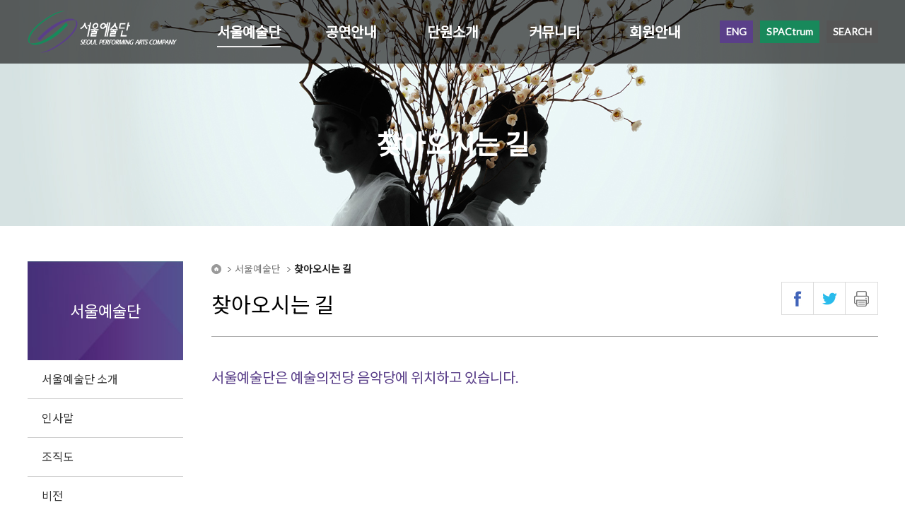

--- FILE ---
content_type: text/html; charset=UTF-8
request_url: http://www.spac.co.kr/info/spac_location.php
body_size: 32181
content:
<!DOCTYPE html>
<html lang="ko">
<head>
<meta name="robots" content="noindex">
<meta name="googlebot" content="noindex">
<meta charset="utf-8">
<meta http-equiv="X-UA-Compatible" content="IE=edge">
<meta name="viewport" content="width=device-width, initial-scale=1.0,user-scalable=no">
<meta name="keywords" content="서울예술단" />
<meta name="description" content="서울예술단" />
<title>서울예술단</title>
<link rel="icon" href="/images/common/logo_favicon_16.png" type="image/png">
<link rel="shortcut icon" href="/images/common/logo_favicon_16.png" type="image/png">
<link rel="stylesheet" type="text/css" href="/css/style.css">
<script type="text/javascript" src="/js/jquery.min.js"></script>
<script type="text/javascript" src="/js/jquery.youtubebackground.js"></script>
<script type="text/javascript" src="/js/slick.js"></script>
<script type="text/javascript" src="/js/common.js"></script>
<script type="text/javascript" src="/js/sns.js"></script>
<!-- Global site tag (gtag.js) - Google Analytics -->
<!-- <script async src="https://www.googletagmanager.com/gtag/js?id=UA-144568675-2"></script> 
<script>
  window.dataLayer = window.dataLayer || [];
  function gtag(){dataLayer.push(arguments);}
  gtag('js', new Date());

  gtag('config', 'UA-144568675-2');
</script>

-->
</head>
<body>

<dl class="accessibilityWrap">
  <dt class="blind"><strong>바로가기 메뉴</strong></dt>
    <dd><a href="#sub_body">본문 바로가기</a></dd>
    <dd class="pc"><a href="#h_nav">주메뉴 바로가기</a></dd>
</dl>
<div id="wrap">

<div id="searchbox">
    <div class="inner">
        <div class="search_input">
            <form action="/search.php" method="get" name="top_search_form" id="top_search_form">
                <input type="text" name="top_keyword" id="top_keyword" placeholder="검색어를 입력하세요." onfocus="this.placeholder=''" onblur="this.placeholder='검색어를 입력하세요.'" title="검색어" value="" maxlength="50"/>
            </form>
        </div>
        <div class="search_close">
            <button type="button" onclick="searchbox();">Close</button>
        </div>
    </div>
</div>
<header id="header" style="background-color: rgba(0,0,0,0.6);">
    <div class="inner">
        <div class="m_menu">
            <div class="inner">
                <button type="button" onclick="mMenu.open();">MENU</button>
            </div>
        </div>
        <div class="h_logo">
            <div class="inner">
                <a href="/"><img src="/images/common/logo.png" alt="서울예술단" /></a>
            </div>
        </div>
        <div class="h_nav" id="h_nav">
            <ul>
                <li class="active">
                    <a href="/info/spac_info.php">서울예술단</a>
                    <div class="depth2">
                        <ul>
    <li >
        <a href="/info/spac_info.php">서울예술단 소개</a>
    </li>
    <li >
        <a href="/info/greetings.php">인사말</a>
    </li>
    <li >
        <a href="/info/spac_organi.php">조직도</a>
    </li>
    <li >
        <a href="/info/vison.php">비전</a>
    </li>
    <li >
        <a href="/info/spac_histroy.php">연혁</a>
    </li>
        <li >
        <a href="/info/public_info.php">경영공시</a>
    </li>
    <li  class="on" >
        <a href="/info/spac_location.php">찾아오시는 길</a>
    </li>
</ul>
                    </div>
                </li>
                <li class="">
                    <a href="/perfor/perfor_list.php">공연안내</a>
                    <div class="depth2">
                        <ul>
    <li >
        <a href="/perfor/perfor_list.php">공연안내</a>
    </li>
    <li >
        <a href="/perfor/perfor_history.php">공연연보</a>
    </li>
</ul>
                    </div>
                </li>
                <li class="">
                    <a href="/unit/unit_list.php">단원소개</a>
                </li>
                <li class="">
                    <a href="/community/notice.php">커뮤니티</a>
                    <div class="depth2">
                        <ul>
    <li >
        <a href="/community/notice.php">공지사항</a>
    </li><!--
    <li >
        <a href="/community/press.php">보도기사</a>
    </li>
    <li >
        <a href="/community/faq.php">자주 묻는 질문</a>
    </li>-->
    <li >
        <a href="https://member.spac.or.kr/member/board/boardList.do?board_cd=propose" target="_blank" title="새창열림">고객의 소리</a>
    </li>
    <li >
        <a href="/community/recruitment.php">채용공고</a>
    </li>
</ul>
                    </div>
                </li>
                <li class="">
                    <a href="/membership/membership.php">회원안내</a>`
                </li>
            </ul>
        </div>
        <div class="h_util">
            <ul>
                <li>
                    <a href="/en" class="btn purple">ENG</a>
                </li>
                <li>
                    <a href="https://member.spac.or.kr/member/index.do" class="btn green">SPACtrum</a>
                </li>
                <li class="search">
                    <a href="javascript:void(0);" class="btn black" onclick="searchbox();">SEARCH</a>
                </li>
            </ul>
        </div>
    </div>
</header>
<div id="m_nav">
    <div class="inner">
        <div class="top">
            <div class="m_util">
                <ul>
                    <li>
                        <a href="/en">ENG</a>
                    </li>
                    <li>
                        <a href="https://member.spac.or.kr/member/index.do" target="_blank" title="새창열림">MEMBERSHIP</a>
                    </li>
                </ul>
            </div>
            <button type="button" class="close">CLOSE</button>
        </div>
        <div class="depth1 menu">
            <ul>
                <li class="on">
                    <a href="javascript:void(0);" class="depthMenu">서울예술단</a>
                    <div class="depth2" style="display: block">
                        <ul>
    <li >
        <a href="/info/spac_info.php">서울예술단 소개</a>
    </li>
    <li >
        <a href="/info/greetings.php">인사말</a>
    </li>
    <li >
        <a href="/info/spac_organi.php">조직도</a>
    </li>
    <li >
        <a href="/info/vison.php">비전</a>
    </li>
    <li >
        <a href="/info/spac_histroy.php">연혁</a>
    </li>
        <li >
        <a href="/info/public_info.php">경영공시</a>
    </li>
    <li  class="on" >
        <a href="/info/spac_location.php">찾아오시는 길</a>
    </li>
</ul>
                    </div>
                </li>
                <li class="">
                    <a href="javascript:void(0);" class="depthMenu">공연안내</a>
                    <div class="depth2" style="">
                        <ul>
    <li >
        <a href="/perfor/perfor_list.php">공연안내</a>
    </li>
    <li >
        <a href="/perfor/perfor_history.php">공연연보</a>
    </li>
</ul>
                    </div>
                </li>
                <li>
                    <a href="/unit/unit_list.php">단원소개</a>
                </li>
                <li class="">
                    <a href="javascript:void(0);" class="depthMenu">커뮤니티</a>
                    <div class="depth2" style="">
                        <ul>
    <li >
        <a href="/community/notice.php">공지사항</a>
    </li><!--
    <li >
        <a href="/community/press.php">보도기사</a>
    </li>
    <li >
        <a href="/community/faq.php">자주 묻는 질문</a>
    </li>-->
    <li >
        <a href="https://member.spac.or.kr/member/board/boardList.do?board_cd=propose" target="_blank" title="새창열림">고객의 소리</a>
    </li>
    <li >
        <a href="/community/recruitment.php">채용공고</a>
    </li>
</ul>
                    </div>
                </li>
                <li>
                    <a href="/membership/membership.php">회원안내</a>
                </li>
                <!-- <li>
                    <a href="#">예매안내</a>
                </li> -->
            </ul>
        </div>
    </div>
</div>

<div id="sub_visual">
    <div class="inner">
        <div class="sub_title"><h1>찾아오시는 길</h1></div>
        <div class="sub_img" style="background-image: url(/images/sub/kr_sub_gra_01.jpg);"></div>
    </div>
</div>

<div id="sub_body">
    <aside id="snb">
    <h2>서울예술단</h2>
        <ul>
    <li >
        <a href="/info/spac_info.php">서울예술단 소개</a>
    </li>
    <li >
        <a href="/info/greetings.php">인사말</a>
    </li>
    <li >
        <a href="/info/spac_organi.php">조직도</a>
    </li>
    <li >
        <a href="/info/vison.php">비전</a>
    </li>
    <li >
        <a href="/info/spac_histroy.php">연혁</a>
    </li>
        <li >
        <a href="/info/public_info.php">경영공시</a>
    </li>
    <li  class="on" >
        <a href="/info/spac_location.php">찾아오시는 길</a>
    </li>
</ul>
    </aside>
    <div class="sub_head">
    <div class="location">
        <span class="home">home</span>
        <span>서울예술단</span>
                <span>찾아오시는 길</span>
                    </div>
    <h2>
                    찾아오시는 길            </h2>
    <ul class="sub_btns">
        <li><button type="button" class="facebook btn-share-sns" data-media="facebook" data-messages="서울예술단 찾아오시는 길">페이스북</button></li>
        <li><button type="button" class="twitter btn-share-sns" data-media="twitter" data-messages="서울예술단 찾아오시는 길">트위터</button></li>
        <li><button type="button" class="print btn-print" onclick="fnPrint()">인쇄</button></li>
    </ul>
</div>

	<!--
	<div class="sub_contants" id="spacLocation">
        <h2 class="txt_color_purple" style="margin-bottom: 0.5em;">서울예술단은 예술의전당 음악당에 위치하고 있습니다.</h2>
        <div class="mapArea">
            <div id="daumRoughmapContainer1512092680114" class="root_daum_roughmap root_daum_roughmap_landing map"></div>
            <div class="address">
                <ul>
                    <li><span>- 소재지 :</span> 서울특별시 서초구 남부순환로 2506 예술의전당 음악당 2층 서울예술단</li>
                    <li><span>- 전화번호 :</span> 02-523-0984~7</li>
                    <li><span>- 팩스번호 :</span> 02-523-0855</li>
                </ul>
            </div>
        </div>

        <div class="traffic_section">
            <h2 class="title"><span>01.</span> 지하철을 이용할 경우</h2>
            <div class="inner">
                <p>서울예술단은 예술의전당 오페라극장에 위치하고 있습니다.</p>
                <p>서울시 서초구 남부순환도로변(우면산 북쪽) 3호선 남부터미널(예술의전당)역에서 하차하시면 됩니다.</p>
                <br/>
                <ul class="text_list">
                    <li>- 역세권(400M)에 있어 4번, 5번 출구를 이용, 도보로 이동하시면 5분~10분 소요됩니다.</li>
                    <li>- 5번 출구를 이용, 셔틀버스나 마을버스를 이용할 수 있습니다.</li>
                </ul>
            </div>
        </div>

        <div class="traffic_section">
            <h2 class="title"><span>02.</span> 시내버스를 이용할 경우</h2>
            <div class="inner">
                <ul class="bus_list">
                    <li>
                        <p class="num">33-1 :</p>
                        <p class="route">가락시장 → 예술의전당 → 여의나루역</p>
                    </li>
                    <li>
                        <p class="num">36 :</p>
                        <p class="route">강남고속버스터미널 → 남부터미널 → 성남시</p>
                    </li>
                    <li>
                        <p class="num">92-2 :</p>
                        <p class="route">문래동 → 남부터미널 → 양재동</p>
                    </li>
                    <li>
                        <p class="num">288 :</p>
                        <p class="route">수서역 → 남부터미널 → 회현역</p>
                    </li>
                    <li>
                        <p class="num">550 :</p>
                        <p class="route">안양 →남부터미널</p>
                    </li>
                    <li>
                        <p class="num">552 :</p>
                        <p class="route">평촌역 → 남부터미널 → 강남고속버스터미널</p>
                    </li>
                    <li>
                        <p class="num">560 :</p>
                        <p class="route">시흥 → 예술의전당 → 고속터미널</p>
                    </li>
                </ul>
            </div>
        </div>

        <div class="traffic_section">
            <h2 class="title"><span>03.</span> 좌석버스를 이용할 경우</h2>
            <div class="inner">
                <ul class="bus_list">
                    <li>
                        <p class="num">42 :</p>
                        <p class="route">광화문 → 서울역 → 예술의전당 → 염곡동</p>
                    </li>
                    <li>
                        <p class="num">500-2 :</p>
                        <p class="route">양재역 → 남부터미널 → 서초역 → 강남역 → 역삼역 → 양재역</p>
                    </li>
                    <li>
                        <p class="num">500-3 :</p>
                        <p class="route">양재역 → 교대역 → 서초역 → 남부터미널 → 서초구청 → 경원대 → 에버랜드</p>
                    </li>
                    <li>
                        <p class="num">1500 :</p>
                        <p class="route">양재역 → 남부터미널 → 외대입구 → 에버랜드</p>
                    </li>
                    <li>
                        <p class="num">1500-1 :</p>
                        <p class="route">교대역 → 남부터미널 → 성남 → 에버랜드</p>
                    </li>
                    <li>
                        <p class="num">1500-2 :</p>
                        <p class="route">사당역 → 예술의전당 → 성남 → 외대입구 → 에버랜드</p>
                    </li>
                    <li>
                        <p class="num">1500-3 :</p>
                        <p class="route">사당역 → 예술의전당 → 신갈 → 민속촌</p>
                    </li>
                    <li>
                        <p class="num">1550 :</p>
                        <p class="route">양재역 → 한국도로공사 → 통보벽산풍산아파트</p>
                    </li>
                    <li>
                        <p class="num">1550-1 :</p>
                        <p class="route">강남역 → 양재역 → 한국도로공사 → 판교 → 경희대 → 삼성반도체</p>
                    </li>
                    <li>
                        <p class="num">1550-2 :</p>
                        <p class="route">사당역 → 예술의전당 → 남부터미널 → 판교 → 수지 1,2지구 → 경기대후문</p>
                    </li>
                    <li>
                        <p class="num">5100-1 :</p>
                        <p class="route">남부터미널 → 신갈 → 경희대</p>
                    </li>
                    <li>
                        <p class="num">5200 :</p>
                        <p class="route">남부터미널 → 신갈 → 민속촌</p>
                    </li>
                </ul>
            </div>
        </div>

        <div class="traffic_section">
            <h2 class="title"><span>04.</span> 마을버스를 이용할 경우</h2>
            <div class="inner">
                <ul class="bus_list">
                    <li>
                        <p class="num">01-5 :</p>
                        <p class="route">예술의전당 → 남부터미널</p>
                    </li>
                    <li>
                        <p class="num">01-6 :</p>
                        <p class="route">잠원동 → 예술의전당 → 교대역</p>
                    </li>
                    <li>
                        <p class="num">01-7 :</p>
                        <p class="route">남부터미널 → 예술의전당 → 서초역 → 강남고속버스터미널</p>
                    </li>
                    <li>
                        <p class="num">01-9 :</p>
                        <p class="route">남부터미널 →예술의전당</p>
                    </li>
                    <li>
                        <p class="num">03-5 :</p>
                        <p class="route">사당역 → 예술의전당 → 양재역</p>
                    </li>
                </ul>
            </div>
        </div>

        <div class="traffic_section">
            <h2 class="title"><span>05.</span> 셔틀버스를 이용할 경우</h2>
            <div class="inner">
                <strong class="txt_color_purple">남부터미널 출발</strong>
                <ul class="text_list">
                    <li>- 월요일~금요일 : 09:45, 12:35, 15:35, 18:55, 19:10</li>
                    <li>- 토요일 : 14:25, 14:40, 19:00, 19:30</li>
                    <li>- 일요일 : 15:25, 15:40</li>
                </ul>
                <p class="em">
                    * 3시 공연이 있는 경우 14:25, 14:40에 추가 운행하며, 4시 공연의 경우 15:35 운행이 15:25, 15:40 2회 운행으로 조정됨 / 서초역 출발 : -화요일~금요일 : 19:00 -월, 토, 일요일 운행없음
                </p>
                <br/>
                <strong class="txt_color_purple">서초역 출발</strong>
                <ul class="text_list">
                    <li>- 화요일~금요일 : 19:00</li>
                    <li>- 월, 토, 일요일 운행없음</li>
                </ul>
            </div>
        </div>
    </div>
	-->

	<div class="sub_contants" id="spacLocation">        

<h2 class="txt_color_purple" style="margin-bottom: 0.5em">서울예술단은 예술의전당 음악당에 위치하고 있습니다.</h2>        

<div class="mapArea">            

<div class="root_daum_roughmap root_daum_roughmap_landing map" id="daumRoughmapContainer1512092680114"></div>            

<div class="address">                

<ul>                    

<li><span>- 소재지 :</span> 서울특별시 서초구 남부순환로 2406 예술의전당 음악당 2층 서울예술단</li>                    

<li><span>- 전화번호 :</span> 02-523-0984~7</li>                    

<li><span>- 팩스번호 :</span> 02-523-0855</li>                </ul>            </div>        </div>        

<div class="traffic_section">            

<h2 class="title"><span>01.</span> 지하철을 이용할 경우</h2>            

<div class="inner">                

<p>서울예술단은 예술의전당 오페라극장에 위치하고 있습니다.</p>                

<p>서울시 서초구 남부순환도로변(우면산 북쪽) 3호선 남부터미널(예술의전당)역에서 하차하시면 됩니다.</p>                <br />                

<ul class="text_list">                    

<li>- 역세권(400M)에 있어 4번, 5번 출구를 이용, 도보로 이동하시면 5분~10분 소요됩니다.</li>                    

<li>- 5번 출구를 이용, 셔틀버스나 마을버스를 이용할 수 있습니다.</li>                </ul>            </div>        </div>        

<div class="traffic_section">            

<h2 class="title"><span>02.</span> 시내버스를 이용할 경우</h2>            

<div class="inner">                

<ul class="bus_list">                    

<li>                        

<p class="num">33-1 :</p>                        

<p class="route">가락시장 → 예술의전당 → 여의나루역</p>                    </li>                    

<li>                        

<p class="num">36 :</p>                        

<p class="route">강남고속버스터미널 → 남부터미널 → 성남시</p>                    </li>                    

<li>                        

<p class="num">92-2 :</p>                        

<p class="route">문래동 → 남부터미널 → 양재동</p>                    </li>                    

<li>                        

<p class="num">288 :</p>                        

<p class="route">수서역 → 남부터미널 → 회현역</p>                    </li>                    

<li>                        

<p class="num">550 :</p>                        

<p class="route">안양 →남부터미널</p>                    </li>                    

<li>                        

<p class="num">552 :</p>                        

<p class="route">평촌역 → 남부터미널 → 강남고속버스터미널</p>                    </li>                    

<li>                        

<p class="num">560 :</p>                        

<p class="route">시흥 → 예술의전당 → 고속터미널</p>                    </li>                </ul>            </div>        </div>        

<div class="traffic_section">            

<h2 class="title"><span>03.</span> 좌석버스를 이용할 경우</h2>            

<div class="inner">                

<ul class="bus_list">                    

<li>                        

<p class="num">42 :</p>                        

<p class="route">광화문 → 서울역 → 예술의전당 → 염곡동</p>                    </li>                    

<li>                        

<p class="num">500-2 :</p>                        

<p class="route">양재역 → 남부터미널 → 서초역 → 강남역 → 역삼역 → 양재역</p>                    </li>                    

<li>                        

<p class="num">500-3 :</p>                        

<p class="route">양재역 → 교대역 → 서초역 → 남부터미널 → 서초구청 → 경원대 → 에버랜드</p>                    </li>                    

<li>                        

<p class="num">1500 :</p>                        

<p class="route">양재역 → 남부터미널 → 외대입구 → 에버랜드</p>                    </li>                    

<li>                        

<p class="num">1500-1 :</p>                        

<p class="route">교대역 → 남부터미널 → 성남 → 에버랜드</p>                    </li>                    

<li>                        

<p class="num">1500-2 :</p>                        

<p class="route">사당역 → 예술의전당 → 성남 → 외대입구 → 에버랜드</p>                    </li>                    

<li>                        

<p class="num">1500-3 :</p>                        

<p class="route">사당역 → 예술의전당 → 신갈 → 민속촌</p>                    </li>                    

<li>                        

<p class="num">1550 :</p>                        

<p class="route">양재역 → 한국도로공사 → 통보벽산풍산아파트</p>                    </li>                    

<li>                        

<p class="num">1550-1 :</p>                        

<p class="route">강남역 → 양재역 → 한국도로공사 → 판교 → 경희대 → 삼성반도체</p>                    </li>                    

<li>                        

<p class="num">1550-2 :</p>                        

<p class="route">사당역 → 예술의전당 → 남부터미널 → 판교 → 수지 1,2지구 → 경기대후문</p>                    </li>                    

<li>                        

<p class="num">5100-1 :</p>                        

<p class="route">남부터미널 → 신갈 → 경희대</p>                    </li>                    

<li>                        

<p class="num">5200 :</p>                        

<p class="route">남부터미널 → 신갈 → 민속촌</p>                    </li>                </ul>            </div>        </div>        

<div class="traffic_section">            

<h2 class="title"><span>04.</span> 마을버스를 이용할 경우</h2>            

<div class="inner">                

<ul class="bus_list">                    

<li>                        

<p class="num">01-5 :</p>                        

<p class="route">예술의전당 → 남부터미널</p>                    </li>                    

<li>                        

<p class="num">01-6 :</p>                        

<p class="route">잠원동 → 예술의전당 → 교대역</p>                    </li>                    

<li>                        

<p class="num">01-7 :</p>                        

<p class="route">남부터미널 → 예술의전당 → 서초역 → 강남고속버스터미널</p>                    </li>                    

<li>                        

<p class="num">01-9 :</p>                        

<p class="route">남부터미널 →예술의전당</p>                    </li>                    

<li>                        

<p class="num">03-5 :</p>                        

<p class="route">사당역 → 예술의전당 → 양재역</p>                    </li>                </ul>            </div>        </div>        

<div class="traffic_section">            

<h2 class="title"><span>05.</span> 셔틀버스를 이용할 경우</h2>            

<div class="inner">                <strong class="txt_color_purple">남부터미널 출발</strong>                

<ul class="text_list">                    

<li>- 월요일~금요일 : 09:45, 12:35, 15:35, 18:55, 19:10</li>                    

<li>- 토요일 : 14:25, 14:40, 19:00, 19:30</li>                    

<li>- 일요일 : 15:25, 15:40</li>                </ul>                

<p class="em">                    * 3시 공연이 있는 경우 14:25, 14:40에 추가 운행하며, 4시 공연의 경우 15:35 운행이 15:25, 15:40 2회 운행으로 조정됨 / 서초역 출발 : -화요일~금요일 : 19:00 -월, 토, 일요일 운행없음                </p>                <br />                <strong class="txt_color_purple">서초역 출발</strong>                

<ul class="text_list">                    

<li>- 화요일~금요일 : 19:00</li>                    

<li>- 월, 토, 일요일 운행없음</li>                </ul>            </div>        </div>    </div>
</div>

<script charset="UTF-8" class="daum_roughmap_loader_script" src="http://dmaps.daum.net/map_js_init/roughmapLoader.js"></script>
<script type="text/javascript">
    new daum.roughmap.Lander({
        "timestamp" : "1512092680114",
        "key" : "kpgw",
    }).render();
</script>

<footer id="footer">
    <div class="footer_top">
        <div class="inner">
            <div class="menu_list">
                <ul>
                    <li><a href="/service/protect.php">개인정보보호정책</a></li>
                    <li><a href="/service/email.php">이메일정보무단수집거부</a></li>
                    <li><a href="/service/spac_charter.php">고객헌장</a></li>
                    <li><a href="/service/spac_ethics.php">윤리강령</a></li>
                    <li><a href="/service/sitemap.php">사이트맵</a></li>
                    <li><a href="/membership/intro.php">멤버십</a></li>
                    <li><a href="/en" target="_blank" title="새창열림">ENGLISH</a></li>
                </ul>
            </div>
            <div class="sns_list">
                <ul>
                    <li><a href="https://twitter.com/seoulart" class="btn twitter" target="_blank" title="새창열림">twitter</a></li>
                    <li><a href="https://www.facebook.com/seoulart" class="btn facebook" target="_blank" title="새창열림">facebook</a></li>
                    <li><a href="http://blog.naver.com/spacfd" class="btn blog" target="_blank" title="새창열림">blog</a></li>
                    <li><a href="https://www.youtube.com/user/SPACfriends" class="btn youtube" target="_blank" title="새창열림">youtube</a></li>
                </ul>
            </div>
            <div class="familySite_list">
                <div class="customSelect">
                    <button onclick="customSelect.toggle(this)">Familysite</button>
                    <ul>
                        <li><a href="http://www.mcst.go.kr" target="_blank">- 문화체육관광부</a></li>
                        <li><a href="http://www.sac.or.kr" target="_blank">- 예술의전당</a></li>
                        <li><a href="http://www.ntok.go.kr/" target="_blank">- 국립극장</a></li>
                        <li><a href="http://www.ntck.or.kr/ko" target="_blank">- 국립극단</a></li>
                        <li><a href="http://www.gugak.go.kr" target="_blank">- 국립국악원</a></li>
                        <li><a href="http://www.theateryong.or.kr" target="_blank">- 극장 용</a></li>
                        <li><a href="http://www.nationalchorus.or.kr" target="_blank">- 국립합창단</a></li>
                        <li><a href="http://www.nationalopera.org" target="_blank">- 국립오페라단</a></li>
                        <li><a href="http://www.kballet.org" target="_blank">- 국립발레단</a></li>
                        <li><a href="http://www.chongdong.com" target="_blank">- 정동극장</a></li>
                        <li><a href="http://www.cmah.or.kr/" target="_blank">- 충무아트홀</a></li>
                        <li><a href="http://archive.gugak.go.kr/" target="_blank">- 국악아카이브</a></li>
                        <li><a href="http://archive.arko.or.kr" target="_blank">- 예술자료원</a></li>
                    </ul>
                </div>
            </div>
        </div>
    </div>
    <div class="footer_body">
        <div class="inner">
            <div class="logo"><img src="/images/common/footer_logo.png" alt="SPAC"></div>
            
            <div class="text">

                <div class="copright">
                    <span><br>Copyright 2019. Seoul Performing Arts Company.</span> <span>All rights reserved.</span>
                </div>
                <div class="address">
                    <p><span>서울특별시 서초구 남부순환로 2406</span> <span>예술의전당 음악당 2층 서울예술단</span></p>
                    <p class="tel"><span>TEL: 02-523-0984~7 </span> <span>FAX: 02-523-0855</span></p>
                </div>
                <div class="guide">
                    <p>청탁금지법 적용대상기관안내</p>
                    <p><span>(재)서울예술단은 “공직자윤리법”</span> <span>제 3조의 2에 따른 공직유관단체로서</span> <span>부정청탁 및 금품 등 수수의 금지에 관한 법률 (청탁금지법)”</span>
                    <p><span>적용 대상 기관임을 알립니다.</span></p>
                </div>
            </div>

            <div class="logo2">
            <a href="javascript:alert('성폭력 신고 핫 라인 메일 hotline@spac.or.kr 로 신고해 주시면 빠르게 답변 드리겠습니다.');" onfocus="this.blur()">
   <img src="/images/common/hotline.jpg" alt="성폭력신고핫라인">
</a>
            </div>

        </div>
    </div>
</footer>
<div id="site_top">TOP</div>
</div>

</body>
</html>


--- FILE ---
content_type: text/css
request_url: http://www.spac.co.kr/css/style.css
body_size: 236
content:
@charset "utf-8";
@import url("fonts.css");
@import url("reset.css");
@import url("slick.css");
@import url("main.css");
@import url("layout.css");
@import url("sub.css");
@import url("responsive.css");
@import url("slick.css");

--- FILE ---
content_type: text/css
request_url: http://www.spac.co.kr/css/fonts.css
body_size: 1974
content:
@import url('https://fonts.googleapis.com/css?family=Lato|Noto+Sans+KR');

/* @font-face {
    font-family: 'NanumBarunGothic';
    font-style: normal;
    font-weight: 400;
    src: url('../fonts/NanumBarunGothic.eot');
    src:local(※), url('../fonts/NanumBarunGothic.eot') format('embedded-opentype'),
        url('../fonts/NanumBarunGothic.woff') format('woff'),
        url('../fonts/NanumBarunGothic.ttf') format('truetype');
} */

/*
@font-face {
  font-family: 'NanumBarunGothic';
  font-style: normal;
  font-weight: 300;
  src: url(../fonts/NanumBarunGothicLight.eot);
  src: local('Nanum Barun Gothic Light'),
       local('NanumBarunGothicLight'),
       url(../fonts/NanumBarunGothicLight.eot?#iefix) format('embedded-opentype'),
       url(../fonts/NanumBarunGothicLight.woff2) format('woff2'),
       url(../fonts/NanumBarunGothicLight.woff) format('woff'),
       url(../fonts/NanumBarunGothicLight.ttf) format('truetype');
}
*/

/*
@font-face {
  font-family: 'NanumBarunGothic';
  font-style: normal;
  font-weight: 400;
  src: url(../fonts/NanumBarunGothic.eot);
  src: local('Nanum Barun Gothic'),
       local('NanumBarunGothic'),
       url(../fonts/NanumBarunGothic.eot?#iefix) format('embedded-opentype'),
       url(../fonts/NanumBarunGothic.woff2) format('woff2'),
       url(../fonts/NanumBarunGothic.woff) format('woff'),
       url(../fonts/NanumBarunGothic.ttf) format('truetype');
}
*/

/* @font-face {
  font-family: 'NanumBarunGothic';
  font-style: normal;
  font-weight: 700;
  src: url(../fonts/NanumBarunGothicBold.eot);
  src: local('Nanum Barun Gothic Bold'),
       local('NanumBarunGothicBold'),
       url(../fonts/NanumBarunGothicBold.eot?#iefix) format('embedded-opentype'),
       url(../fonts/NanumBarunGothicBold.woff2) format('woff2'),
       url(../fonts/NanumBarunGothicBold.woff) format('woff'),
       url(../fonts/NanumBarunGothicBold.ttf) format('truetype');
} */


--- FILE ---
content_type: text/css
request_url: http://www.spac.co.kr/css/reset.css
body_size: 11792
content:
@charset "utf-8";
/* CSS Document */

body{
	font-size:16px;
	font-family: Lato,'Noto Sans KR', sans-serif;
	line-height: 1.5;
	color: #666;
	font-weight: 400;
}
html, body, div, span, applet, object, iframe,
h1, h2, h3, h4, h5, h6, p, blockquote, pre,
a, abbr, acronym, address, big, cite, code,
del, dfn, em, img, ins, kbd, q, s, samp,
small, strike, strong, sub, sup, tt, var,
b, u, i,
dl, dt, dd, ol, ul, li,
fieldset, form, label, legend,
table, caption, tbody, tfoot, thead, tr, th, td,
article, aside, canvas, details, embed,
figure, figcaption, footer, header, hgroup,
menu, nav, output, ruby, section, summary,
time, mark, audio, video,img {
	margin: 0;
	padding: 0;
	border: 0;
}
/* HTML5 display-role reset for older browsers */
article, aside, details, figcaption, figure,
footer, header, hgroup, menu, nav, section {
	display: block;
}
ol, ul {
	list-style: none;
}
blockquote, q {
	quotes: none;
}
blockquote:before, blockquote:after,
q:before, q:after {
	content: '';
	content: none;
}
table {
	border-collapse: collapse;
	border-spacing: 0;
}
html,body{height: 100%;}

/* 공통 */
a{text-decoration:none; color: inherit; }
a:focus, button:focus, input:focus { outline-color: #5a3f89; }
input[type="text"],input[type="password"],textarea{
	/* appearance:none; */ -webkit-appearance:none;-moz-appearance:none;
	border:1px solid #ddd;
	border-radius: 0; -moz-border-radius: 0; -webkit-border-radius: 0;
	font: inherit;
	color: #666;
}
input[type="button"]{
	/* appearance:none; */-webkit-appearance:none;-moz-appearance:none;
	border-radius: 0; -moz-border-radius: 0; -webkit-border-radius: 0;
	font: inherit;
	border: 0;
}
input[type="checkbox"]{margin: 0;}
select{
	border: 1px solid #ddd;
	border-radius: 0px; -moz-border-radius: 0px; -webkit-border-radius: 0px;
	/*-webkit-appearance: none; -moz-appearance: none; appearance: none;*/
	font: inherit;
	font-size: 1em;
	/*background: #fff url('al/images/common/select.gif') 96% center no-repeat;*/
	padding: 0 15px 0 5px;
	color: #666;
}
/*select::-ms-expand {
	display: none;
}*/
*{box-sizing: border-box; -moz-box-sizing: border-box; -webkit-box-sizing: border-box;}
img{max-width: 100%; }
h1,h2,h3,h4,h5{color: #000}
button,input[type="button"]{
	-moz-transition: all .3s ease-in-out;
    -webkit-transition: all .3s ease-in-out;
    -o-transition: all .3s ease-in-out;
    -ms-transition: all .3s ease-in-out;
	/* transition: all .3s ease-in-out; */
	margin: 0;
	padding: 0;
	border: none;
	background: none;
	font:inherit;
	font-size: 1em
}
button,label{cursor: pointer;}
/*button:active,input[type="button"]:active{position: relative; top:1px;}*/
address,em{font-style: normal}
.hide,.hidden,caption{ visibility:hidden; width:0px; height:0px; top:0px; left:0px; overflow:hidden; font-size:0px; clear:both;}

.blind{visibility:hidden;background:none;font-size:0;line-height:0}
.accessibilityWrap dd a{display:block;position:fixed;top:-10000px;left:0;z-index:500;width:100%;font-size:1.5em;text-align:center;padding:25px 0;background:#18895b url(/images/main/section01_bg.jpg) center no-repeat;font-weight:bold;color:#fff}
.accessibilityWrap dd a:hover,.accessibilityWrap dd a:focus,.accessibilityWrap dd a:active{top:0;z-index:5000;}

/* Text COLOR */
.txt_color_purple { color: #5a3f89; }

/* Headers */
h1, h2, h3, h4, h5, h6 { font-weight: 400; line-height: 1.5; }
h1 { font-size: 1.875em; } /*30px*/
h2 { font-size: 1.250em; } /*20px*/
h3 { font-size: 1.125em; } /*18px*/
h4 { font-size: 1em; } /*16px*/
h5 { font-size: 0.813em; } /*13px*/
h6 { font-size: 0.625em; } /*10px*/

/* Buttons */
a.btn{display: inline-block;}
button.btn{cursor: pointer;}
.btn{
  width: auto; min-width: 100px; height: 2.5em; padding:0.25em 0.5em; font-size: 1em; text-align: center; box-sizing: border-box; vertical-align: middle; white-space: nowrap; position: relative; cursor: pointer;
  border:1px solid #555; color: #555; background-color: transparent; overflow: hidden;
  -webkit-transition:background-color .2s ease-in-out, -webkit-transform .3s ease-out;
  -moz-transition:background .2s ease-in-out, -moz-transform .3s ease-out;
  -ms-transition:background .2s ease-in-out, -ms-transform .3s ease-out;
  -o-transition:background .2s ease-in-out, -o-transform .3s ease-out;
  transition:background .2s ease-in-out, transform .3s ease-out;
}
/* .btn:before { display: inline-block; content: ''; height: 100%; vertical-align: middle; position: static; } */
.btn:before { content: ''; position: absolute; left: 0; top: 0; width: 100%; height: 100%; background-color: rgba(255,255,255,0.2); opacity: 0;
  -webkit-transition:.2s ease-out; transition:.2s ease-out;
}
.btn:hover:before { opacity: 1; }
.btn > img { vertical-align: middle; display: inline-block; }
.btn.small{ height: 2em; line-height: 2em; }
.btn.large { min-width: 180px; height: 4em; line-height: 4em; }
.btn.disabled { background-color: #DFDFDF !important; box-shadow: none; color: #9F9F9F !important; cursor: default; }
.btn.radius { border-radius: .2em; }
.btn.radius20 { border-radius: 1.333em; }
.btn.radius20.large { border-radius: 2.667em; }
.btn.radius20.small { border-radius: 2em; }
.btn.square { width: 2.667em; min-width: auto; padding: 0 0.15em; }
.btn.square.large { width: 4em; height: 4em; line-height: 4em; }
.btn.square.small { width: 2em; height: 2em; line-height: 2em; }
.btn.square.small .ico { background-size: 60%; }
.btn.shadow { -webkit-box-shadow: 2px 2px 5px 0px rgba(0,0,0,0.14); -moz-box-shadow: 2px 2px 5px 0px rgba(0,0,0,0.14); box-shadow: 2px 2px 5px 0px rgba(0,0,0,0.14); }
.btn.trans{border:1px solid transparent; background-color: transparent;}
.btn.black{border:1px solid #555; color: #fff; background-color: #555;}
.btn.blue{border:1px solid #208ab5; color: #fff; background-color: #208ab5;}
.btn.blue_trans{border:1px solid #208ab5; color: #208ab5; background-color: transparent;}
.btn.red{border:1px solid #f96b5f; color: #fff; background-color: #f96b5f;}
.btn.red_trans{border:1px solid #f96b5f; color: #f96b5f; background-color: transparent;}
.btn.green{border:1px solid #18895b; color: #fff; background-color: #18895b;}
.btn.green_trans{border:1px solid #18895b; color: #18895b; background-color: transparent;}
.btn.green2{border:1px solid #13ad9b; color: #fff; background-color: #13ad9b;}
.btn.green2_trans{border:1px solid #13ad9b; color: #13ad9b; background-color: transparent;}
.btn.gray{border:1px solid #999; color: #fff; background-color: #999;}
.btn.gray_trans{border:1px solid #999; color: #999; background-color: transparent;}
.btn.white{border:1px solid #fff; color: #666; background-color: #fff;}
.btn.white_trans{border:1px solid #fff; color: #fff; background-color: transparent;}
.btn.purple{border:1px solid #5a3f89; color: #fff; background-color: #5a3f89;}
.btn.purple_trans{border:1px solid #5a3f89; color: #5a3f89; background-color: transparent;}
.btn_group { position: relative; vertical-align: middle; /* margin-top: 1.667em; */ }
.btn_group.center { text-align: center; }
.btn_group.left { text-align: left; }
.btn_group.right { text-align: right; }
.btn_group.margin > .btn { margin: 0.2em; }
.btn_group.margin >.btn:first-child { margin-left: 0; }
.btn_group.margin >.btn:last-child { margin-right: 0; }
.btn.mo_effect {
  padding: 0 0.55em; width: 2.667em;  height: 2.667em; min-width: inherit; max-width: inherit; line-height: 2.667em; border-radius: 1.333em; text-align: left;
  -webkit-transition: .3s ease-in-out;
  -moz-transition: .3s ease-in-out;
  -ms-transition: .3s ease-in-out;
  -o-transition: .3s ease-in-out;
  transition: .3s ease-in-out;
}
.btn.mo_effect:hover { width: 6.5em; }
.btn.mo_effect .ico { margin-right: 0.5em; }

/* input Forms */
.datepicker { position: relative; }
.datepicker .ipt { width: 100%; height: 2.5em; padding: 0.5em; padding-right: 3em; }
.datepicker .btn { position: absolute; top: 0; right: 0; z-index: 3; cursor: pointer; background: url(/images/ico/ico_calender.png) center no-repeat; }

/* Radio Checkbox */
input[type="checkbox"].customChk, input[type="radio"].customChk { box-sizing: border-box; padding: 0; }
[type="radio"].customChk:not(:checked), [type="radio"].customChk:checked, [type="checkbox"].customChk:not(:checked), [type="checkbox"].customChk:checked { position: absolute; left: -9999px; opacity: 0; }
[type="radio"].customChk:not(:checked)+label, [type="radio"].customChk:checked+label {
  position: relative; padding-left: 25px; cursor: pointer; display: inline-block; min-width: 30px; height: 30px; line-height: 30px; font-size: 1em; margin-right: 20px;
    transition: .28s ease; -webkit-user-select: none; -moz-user-select: none; -ms-user-select: none;
}
[type="radio"].customChk+label.text-none { min-width: auto; padding-left: 20px; }
[type="radio"].customChk+label:before, [type="radio"].customChk+label:after {
  content: ''; position: absolute; left: 0; top: 0; margin: 5px 5px 5px 0; width: 20px; height: 20px; z-index: 0; transition: .28s ease; box-sizing: border-box; background-color: #fff;
}
[type="radio"].customChk:not(:checked)+label:before, [type="radio"].customChk:not(:checked)+label:after, [type="radio"].customChk:checked+label:before, [type="radio"].customChk:checked+label:after { border-radius: 50%; }
[type="radio"].customChk:not(:checked)+label:before, [type="radio"].customChk:not(:checked)+label:after { border: 1px solid #ddd; }
[type="radio"].customChk:checked+label:after, [type="radio"].customChk:checked+label:before { border: 1px solid #ddd; }
[type="radio"].customChk:checked+label:after { background-color: #5a3f89; -webkit-transform: scale(0.5); transform: scale(0.5); }

[type="checkbox"].customChk+label {
    position: relative; padding-left: 25px; cursor: pointer; display: inline-block; height: 30px; line-height: 30px; font-size: 1em;
    -webkit-user-select: none; -moz-user-select: none; -html-user-select: none; -ms-user-select: none; margin-right: 20px;
}
[type="radio"].customChk+label:last-child,
[type="checkbox"].customChk+label:last-child { margin-right: 0; }
[type="checkbox"].customChk+label:before{
    content: '';
    position: absolute;
    top: 0;
    left: 0;
    width: 18px;
    height: 18px;
    z-index: 0;
    border: 1px solid #ddd;
    border-radius: 1px;
    background-color: #fff;
    margin-top: 2px;
    transition: .2s;
    margin: 5px 5px 5px 0;
}
[type="checkbox"].customChk:checked+label:before{
    border: 1px solid #ddd;
    border-radius: 1px;
}
[type="checkbox"].customChk:checked+label:after{
    content: '';
    position: absolute;
    top: 7px;
    left: 6px;
    z-index: 1;
    width: 4px;
    height: 7px;
    border-top: 2px solid transparent;
    border-left: 2px solid transparent;
    border-right: 2px solid #5a3f89;
    border-bottom: 2px solid #5a3f89;
    -webkit-transform: rotateZ(37deg);
    transform: rotateZ(37deg);
}
[type="checkbox"].customChk.filled-in:checked+label:before{
    border: 1px solid #5a3f89;
    background-color: #5a3f89;
}
[type="checkbox"].customChk.filled-in:checked+label:after{
    border-right: 2px solid #fff;
    border-bottom: 2px solid #fff;
}
[type="checkbox"].customChk.right+label { padding-left: 0; padding-right: 30px; }
[type="checkbox"].customChk.right+label:before{ left: auto; right: 0; margin: 5px 0 5px 5px; }
[type="checkbox"].customChk.right:checked+label:after{ left: auto; right: 5px; }

[type="checkbox"].customChk:disabled+label, [type="radio"].customChk:disabled+label { color: #bfbfbf; }
[type="checkbox"].customChk:disabled+label:before, [type="radio"].customChk:disabled+label:before{ border-color: #bfbfbf; background-color: #ddd; }


--- FILE ---
content_type: text/css
request_url: http://www.spac.co.kr/css/main.css
body_size: 13284
content:
#main_body { min-height: 600px; }

#main_visual { overflow: hidden; background-color: #000; height: 750px; }
#main_visual .item { /* background-color: #000; */ overflow: hidden; }
#main_visual .item > .inner { position: relative; /* max-width: 1380px; */ width: 100%; max-height: 750px;  margin: 0 auto; }
#main_visual .visual_bg_img { max-width: 2000px; margin: 0 auto; position: relative; left: 50%; margin-left: -1000px; }
#main_visual .visual_bg_img .pc { display: block; }
#main_visual .visual_bg_img .mobile {display: none;}
#main_visual .visual_video { position: absolute; left: 0; top: 0; right: 0; bottom: 0; /* max-width: 1380px; */ width: 100%; height: 100%; overflow: hidden; z-index: 1; }
#main_visual .visual_video .ytplayer-player-inline { position: relative; }
#main_visual .visual_video .video_inner { display: table; width: 100%; margin: 0 auto; }
#main_visual .visual_video .video_inner::before { content: ''; position: absolute; top: 0; left: 0; width: 100%; height: 100%; display: none; z-index: 1; }
#main_visual .visual_video .video_inner > .textArea { width: 100%; display: table-cell; vertical-align: middle; text-align: center; }
#main_visual .visual_video .video_inner > .textArea .txt1 { font-size: 3em; margin: 0 auto; margin-bottom: 5px; color: #fff; width: 94%; max-width: 1200px; }
#main_visual .visual_video .video_inner > .textArea .txt2 { font-size: 2em;  margin: 0 auto; color: #fff; width: 94%; max-width: 1200px; }
#main_visual .visual_video .video_inner > .textArea .btn { width: 160px; height: 50px; line-height: 45px; color: #fff; background-color: rgba(90,63,137,0.8); border: 0; position: absolute; left: 50%; bottom: 20%; margin-left: -80px; }
/* #main_visual .visual_video .video_inner:hover::before { display: block; }
#main_visual .visual_video .video_inner.play::before { background: url(/images/main/btn_play2.png) center no-repeat; }
#main_visual .visual_video .video_inner.pause::before { background: url(/images/main/btn_pause2.png) center no-repeat; } */
#main_visual .visual_video video {
    position: absolute;
    top: 50%;
    left: 50%;
    -webkit-transform: translate(-50%,-50%);
    transform: translate(-50%,-50%);
    height: auto;
    min-height: 100%;
    min-width: 100%;
    width: auto;
    z-index: -1;
}
#main_visual .video_controller { position: absolute; bottom: 12%; left: 0; width: 100%; text-align: center; z-index: 1000; }
#main_visual .video_controller button { width: 2.500em; height: 2.500em; background-color: rgba(0,0,0,0.1); text-indent: -9999px; background-position: center; background-repeat: no-repeat; margin: 0 0.25em; }
#main_visual .video_controller button:hover { background-color: rgba(0,0,0,0.5); }
#main_visual .video_controller button.play { background-image: url(/images/main/ico_main_mv_play.png); }
#main_visual .video_controller button.pause { background-image: url(/images/main/ico_main_mv_stop.png);}
#main_visual .video_controller button.soundon { background-image: url(/images/main/ico_main_mv_soundon.png); }
#main_visual .video_controller button.soundoff { background-image: url(/images/main/ico_main_mv_soundoff.png); }

#main_visual .visual_cont { width: 100%; height: 100%; margin: 0 auto; position: absolute; left: 0; top: 0; z-index: 999; }
#main_visual .visual_cont > .cont_inner { display: table; max-width: 1200px; width: 100%; height: 100%; margin: 0 auto; }
#main_visual .visual_cont > .cont_inner > .textArea { width: 100%; display: table-cell; vertical-align: middle; text-align: center; }
#main_visual .visual_cont > .cont_inner > .textArea .txt1 { font-size: 3em; margin-bottom: 5px; color: #fff; }
#main_visual .visual_cont > .cont_inner > .textArea .txt2 { font-size: 2em; color: #fff; }
#main_visual .visual_cont > .cont_inner > .textArea .btn { width: 160px; height: 50px; line-height: 45px; color: #fff; background-color: #5a3f89; position: absolute; left: 50%; bottom: 20%; margin-left: -80px; }
#main_visual .visual_cont > .cont_inner > a.link { display: table-cell; vertical-align: middle; color: #fff; text-indent: -9999px; }
#main_visual .slick-arrow { position: absolute; top: 50%; width: 3.750em; height: 3.750em; margin-top: -1.875em; text-indent: -9999px; z-index: 1004; background-color: rgba(0,0,0,0.1); background-position: center; background-repeat: no-repeat; }
#main_visual .slick-prev { right: 50%; margin-right:617px; background-image: url(/images/main/main_slider_arrow_prev.png); }
#main_visual .slick-next { left: 50%; margin-left:617px; background-image: url(/images/main/main_slider_arrow_next.png); }
#main_visual .slick-arrow:hover { background-color: rgba(0,0,0,0.5); }
#main_visual .slick-dots{position: absolute; bottom:5%; left:0%; width: 100%; text-align: center; z-index: 1000; }
#main_visual .slick-dots > li{display:inline-block; vertical-align: middle; }
#main_visual .slick-dots > li button { width:15px; height:15px; border:2px solid #fff; text-indent: -9999px; border-radius: 50%; margin: 0 5px; vertical-align: top; }
#main_visual .slick-dots > li.slick-active button {background: #fff;}
#main_visual .slick-dots > li .slick-controll { border: 0; border-radius: 0; }
#main_visual .slick-dots > li .slick-controll.stop { background: url(/images/ico/ico_slider_pause.png) center no-repeat; }
#main_visual .slick-dots > li .slick-controll.play { background: url(/images/ico/ico_slider_play.png) center no-repeat; }
#main_visual .slick-dots > li .slick-sound { border: 0; border-radius: 0; width: 19px; height: 16px; }
#main_visual .slick-dots > li .slick-sound.on { background: url(/images/ico/ico_sound_on.png) left no-repeat; }
#main_visual .slick-dots > li .slick-sound.off { background: url(/images/ico/ico_sound_off.png) left no-repeat; }

.main_section {  }
.main_section > .inner { max-width: 1380px; width: 94%; margin: 0 auto; position: relative; padding: 3.333em 0; overflow: hidden; }
.main_section .section_title { font-size: 2.188em; color: #000; text-align: center; font-weight: bold; }
.main_section .section_title p { font-size: 0.6em; font-weight: normal; margin-top: 1em; }

#main_section01 { background: url(/images/main/section01_bg.jpg) center no-repeat; background-size: cover; display: none; }
#main_section01 > .inner { padding: 1em 0; }
#main_section01 #main_res_list { padding: 0 6em; }
#main_section01 #main_res_list > .inner { position: static; width: 100%; height: 100%; background-color: rgba(0,0,0,0.4); min-height: 200px; }
#main_section01 #main_res_list .item { float: left; width: 33.333%; outline: none; }
#main_section01 #main_res_list .item > .inner  { padding: 1.333em; overflow: hidden; }
#main_section01 #main_res_list .img { float: left; position: relative; width: 35%; }
#main_section01 #main_res_list .img img { display: block; }
#main_section01 #main_res_list .cont { float: left; padding-left: 1.333em; box-sizing: border-box; width: 65%; }
#main_section01 #main_res_list .cont .tit { font-size: 1.125em; margin-bottom: 10px; color: #fff; height: 3em; overflow: hidden; text-align: left; }
#main_section01 #main_res_list .cont .txt { font-size: 0.875em; margin-bottom: 10px; color: #c9c9c9; height: 5.25em; overflow: hidden; text-align: left; }
#main_section01 #main_res_list .cont .txt span { white-space: nowrap; }
#main_section01 #main_res_list .item.end .tit { color: #c9c9c9; }
#main_section01 #main_res_list .cont a { font-size: 0.867em; min-width: auto; max-width: 80px; width: 48%; padding-top: 0; padding-bottom: 0; }
/* #main_section01 #main_res_list .cont a:after { content: ''; display: inline-block; width: 14px; height: 6px; background: url(/images/ico/ico_res_link_arrow.png) center no-repeat; margin-left: 5px; margin-bottom: 2px; } */
/* #main_section01 #main_res_list .item.end .img:before { content: ''; position: absolute; top: 0; left: 0; width: 100%; height: 100%; background-color: rgba(0,0,0,0.75); } */
/* #main_section01 #main_res_list .item.end .img:after { content: '공연종료'; color: #fff; text-align: center; font-size: 18px; position: absolute; top: 50%; left: 0; width: 100%; margin-top: -13.5px; } */
#main_section01 #main_res_list .slick-arrow { position: absolute; top: 50%; width: 51px; height: 51px; margin-top: -25.5px; text-indent: -9999px; background-color: rgba(255,255,255,0); background-position: center; background-repeat: no-repeat; border-radius: 100%; outline: none; }
#main_section01 #main_res_list .slick-prev { left: 0; background-image: url(/images/common/slider_arrow_prev_white.png); }
#main_section01 #main_res_list .slick-next { right: 0; background-image: url(/images/common/slider_arrow_next_white.png); }
#main_section01 #main_res_list .slick-arrow:hover { background-color: rgba(255,255,255,0.25); }

#main_section01 .res_all_link { text-align: center; margin-top: 1em; }
#main_section01 .res_all_link a { color: #fff; }
#main_section01 .res_all_link a:after { content: ''; display: inline-block; width: 14px; height: 6px; background: url(/images/ico/ico_res_link_arrow_w.png) center no-repeat; margin-left: 5px; margin-bottom: 2px; }

#main_section02 { background: #262626; /* min-height: 350px; */ }
#main_section02 .section_title { color: #fff; }
#main_section02 #main_notice_list { max-width: 1200px; width: 94%; margin: 0 auto; margin-top: 2em; }
#main_section02 #main_notice_list ul { width: auto; margin: 0 -2em; overflow: hidden; }
#main_section02 #main_notice_list ul li { float: left; width: 25%; background: url(/images/main/notice_list_bgf.png) left no-repeat; background-size: contain; }
#main_section02 #main_notice_list ul li:first-child { background: none; }
#main_section02 #main_notice_list ul li > .inner { padding: 2em; padding-top: 2.667em; position: relative; display: block; }
#main_section02 #main_notice_list .cate { font-size: 20px; color: #fff; margin-bottom: -25px; }
#main_section02 #main_notice_list .date { font-size: 14px; color: #7c868f; text-align: right; margin-bottom: 25px; }
#main_section02 #main_notice_list .tit { font-size: 16px; color: #fff; margin-bottom: 7px; height: 1.5em; overflow: hidden; }
#main_section02 #main_notice_list .tit.green { color: #24d4c5; }
#main_section02 #main_notice_list .tit.purple { color: #b024d4; }
#main_section02 #main_notice_list .dec { font-size: 14px; color: #fff; overflow: hidden; }
#main_section02 #main_notice_list ul li > .inner:hover .dec { text-decoration: underline; }

#main_section03 { background: #f5f5f5; min-height: 350px; }
#main_section03 > .inner { /* padding-left: 6em; padding-right: 6em; */ }
#main_section03 #main_sns_list { position: static; height: 100%; margin: 2em -1.333em 0; padding: 0 6em; position: relative; box-sizing: border-box; }
#main_section03 #main_sns_list .item { float: left; width: 25%; outline: none; }
#main_section03 #main_sns_list .item > .inner  { padding: 1.333em; }
#main_section03 #main_sns_list .item .border { border: 2px solid transparent; }
#main_section03 #main_sns_list .item .border:hover { border: 2px solid #5a3f89; }
#main_section03 #main_sns_list .img { background-color: #efefef; border-bottom: 1px solid #e3e3e3; position: relative; height: 0; padding-bottom: 75%; background-color: #000; }
#main_section03 #main_sns_list .img > .inner { display: table; position: absolute; top: 0; left: 0; width: 100%; height: 100%; }
#main_section03 #main_sns_list .img a { display: table-cell; vertical-align: middle; }
#main_section03 #main_sns_list .img img { line-height: 0; }
#main_section03 #main_sns_list .cont { background-color: #fff; box-sizing: border-box; padding: 1.333em; position: relative; }
#main_section03 #main_sns_list .cont .sns_logo { position: absolute; top: 1.333em; left: 1.333em; }
#main_section03 #main_sns_list .cont .sns_logo img { width: auto; max-width: 100%; }
#main_section03 #main_sns_list .cont .tit { font-size: 0.875em; color: #436dba; padding-left: 50px; }
#main_section03 #main_sns_list .cont .date { font-size:0.75em; color: #999; margin-bottom: 15px; padding-left: 50px; }
#main_section03 #main_sns_list .cont .txt { font-size: 0.875em; color: #666; height: 80px; overflow: hidden; }
#main_section03 #main_sns_list .slick-arrow { position: absolute; top: 50%; width: 51px; height: 51px; margin-top: -25.5px; text-indent: -9999px; }
#main_section03 #main_sns_list .slick-prev { left: 1.333em; background: url(/images/common/slider_arrow_prev_black.png) center no-repeat; }
#main_section03 #main_sns_list .slick-next { right: 1.333em; background: url(/images/common/slider_arrow_next_black.png) center no-repeat; }


#main_section04 { background-color: #000; background: #000 url(/images/main/section04_bg.jpg) center no-repeat; background-size: auto 100%; }
#main_section04 > .inner { padding: 1.875em 0; }
#main_section04 .banner_img { display: block; }
#main_section04 .banner_img img  { display: block; }
#main_section04 .section_title { color: #fff; margin-bottom: 10px; font-weight: 500; }
#main_section04 .section_title strong { font-style: italic; font-size: 1.2em; font-family: 'helvetica', sans-serif; }
#main_section04 .section_title + p { font-size: 1.2em; color: #fff; margin-bottom: 30px; text-align: center; }
#main_section04 .btn { font-size: 1.25em; height: 50px; line-height: 50px; padding: 0 20px; }


--- FILE ---
content_type: text/css
request_url: http://www.spac.co.kr/css/layout.css
body_size: 24682
content:
#wrap {  }
#header { position: fixed; top: 0; left: 0; width: 100%; background-color: rgba(0,0,0,0.6); z-index: 1005; }
#header > .inner { max-width: 1380px; width: 94%; height: 5.625em; margin: 0 auto; position: relative; }
#header .h_logo { width: 20%; height: 100%; position: absolute; top: 0; left: 0; display: table; }
#header .h_logo > .inner { display: table-cell; vertical-align: middle; height: 100%; }
#header .h_logo a { display: inline-block; }
#header .h_logo img { vertical-align: middle; }
#header .h_nav { width: 100%; height: 5.625em; padding: 0 20%; box-sizing: border-box; }
#header .h_nav > ul { display: table; width: 100%; height: 100%; }
#header .h_nav > ul > li { display: table-cell; vertical-align: middle; text-align: center; width: 20%; position: relative; }
#header .h_nav > ul > li > a { font-size: 1.250em; font-weight: bold; color: #fff; padding: 10px 0; position: relative; }
#header .h_nav > ul > li > a:before { content: ''; position: absolute; bottom: 0; left: 0; width: 0; height: 2px; background-color: #eee;
    -webkit-transition:all .3s ease-in-out;
    -moz-transition:all .3s ease-in-out;
    -o-transition:all .3s ease-in-out;
    transition:all .3s ease-in-out;
}
#header .h_nav > ul > li:hover > a:before,
#header .h_nav > ul > li.active > a:before { width: 100%; }
#header .h_nav > ul > li:hover .depth2 { display: block; }
#header .h_nav .depth2 { display: none; position: absolute; top: 5.625em; left: 25px; width: 100%; background-color: rgba(0,0,0,0.6); padding: 10px; text-align: left; }
#header .h_nav .depth2 > ul > li { padding: 7px; }
#header .h_nav .depth2 > ul > li > a { font-size: 17px; color: #fff; }
#header .h_nav .depth2 > ul > li > a:hover { color: #24d4c5; }
#header .h_nav .depth3 > ul { padding-top: 5px; }
#header .h_nav .depth3 > ul > li { padding: 0; }
#header .h_nav .depth3 > ul > li > a { font-size: 14px; color: #fff; }
#header .h_nav .depth3 > ul > li > a:before { content: '-'; margin-right: 5px; }
#header .h_nav .depth3 > ul > li > a:hover { color: #24d4c5; }
#header .h_util { width: 20%; height: 100%; position: absolute; top: 0; right: 0; }
#header .h_util > ul { display: table; width: 9.063em; height: 100%; margin-left: auto; }
#header .h_util > ul > li { display: table-cell; vertical-align: middle; text-align: center; padding: 0 5px; position: relative; }
#header .h_util > ul > li:first-child { padding-left: 0; }
#header .h_util > ul > li:last-child { padding-right: 0; }
#header .h_util > ul > li:last-child:after { display: none; }
#header .h_util > ul > li > a { font-size: 0.875em; display: block; font-weight: bold; padding: 8px; box-sizing: border-box; line-height: 1; min-width: auto; height: auto; }
#header .m_menu { position: absolute; position: absolute; top: 0; left: 0; display: none; height: 5.625em; }
#header .m_menu > .inner { display: table-cell; width: 100%; height: 100%; vertical-align: middle; }
#header .m_menu button { width: 2.625em; height: 2em; color: #fff; text-indent: -9999px; border-top: 0.375em solid #fff; border-bottom: 5px solid #fff; position: relative; }
#header .m_menu button:before { content: ''; position: absolute; top: 50%; left: 0; width: 100%; height: 5px; margin-top: -2.5px; background-color: #fff; }

#searchbox { position: fixed; top: -5.625em; left: 0; width: 100%; background:#18895b url(/images/main/section01_bg.jpg) center no-repeat; z-index: 1100; display: none; }
#searchbox.on { display: block; }
#searchbox > .inner { position: relative; width: 96%; max-width: 800px; height: 100%; height: 5.625em; display: table; margin: 0 auto; }
#searchbox > .inner > * { display: table-cell; vertical-align: middle; }
#searchbox .inner .search_input {  }
#searchbox .inner .search_close { width: 40px; }
#searchbox .inner .search_close button { width: 40px; height: 2.5em; text-indent: -9999px; background: url(/images/common/btn_m_close.png) center no-repeat; }
#searchbox .inner .search_input input { width: 98%; height: 2.5em; color: #fff; background-color: transparent; border: 0; border-bottom: 1px solid #fff; font-size: 1.125em; outline: none; }
#searchbox .inner .search_input ::-webkit-input-placeholder { color: #fff; }
#searchbox .inner .search_input ::-moz-placeholder { color: #fff; }
#searchbox .inner .search_input :-ms-input-placeholder { color: #fff; }
#searchbox .inner .search_input :-moz-placeholder { color: #fff; }

#m_nav { position: fixed; top: 0; right: 100%; max-width: 380px; width: 85%; height: 100%; z-index: 2000; background-color: #fff; box-sizing: border-box; display: none; }
#m_nav > .inner { position: relative; padding-top: 60px; box-sizing: border-box; height: 100%; }
#m_nav .top { position: absolute; top: 0; left: 0; overflow: hidden; width: 100%; height: 60px; padding: 0 4%; box-sizing: border-box; /* border-bottom: 2px solid #999; */ }
#m_nav .top .m_util { display: none; height: 100%; margin: 0 -10px; }
#m_nav .top .m_util ul { display: table; height: 100%; }
#m_nav .top .m_util ul li { display: table-cell; vertical-align: middle; padding: 0 10px; position: relative; }
#m_nav .top .m_util ul li:not(:last-child):after { content: ''; position: absolute; top: 50%; right: 0; width: 1px; height: 14px; margin-top: -8px; background-color: #333; }
#m_nav .top .m_util ul li a { color: #333; font-size: 15px; }
#m_nav .top .close { position: absolute; top: 0; right: 0; width: 60px; height: 60px; color: #fff; text-indent: -9999px; background: #5a3f89 url(/images/common/btn_m_close.png) center no-repeat; }
#m_nav .depth1 { overflow-y: auto; width: 92%; height: 100%; margin: 0 auto; padding-top: 1em; }
#m_nav .menu a { color: #333; padding: 1em 0; display: block; border-bottom: 1px solid #999; position: relative; }
#m_nav .menu a.depthMenu:after { content: ''; position: absolute; top: 50%; right: 15px; width: 22px; height: 11px; background: url(/images/common/m_menu_down.png) center no-repeat; margin-top: -5.5px; }
#m_nav .menu .active > a.depthMenu:after { background: url(/images/common/m_menu_up.png) center no-repeat; }
#m_nav .depth1 > ul {  }
#m_nav .depth1 > ul > li > a { font-size: 1.2em; }
#m_nav .depth1 > ul > li.on > a { color: #5a3f89; }
#m_nav .depth2 { display: none; overflow: hidden; }
/* #m_nav .on > .depth2 { display: block; } */
#m_nav .depth2 > ul { padding: 0.5em 0; border-bottom: 1px solid #999; }
#m_nav .depth2 > ul > li { background-color: #fff; }
#m_nav .depth2 > ul > li > a { padding: 5px; padding-left: 20px; font-size: 1em; border-bottom: 0; }
#m_nav .depth3 { display: none; overflow: hidden; }
/* #m_nav .on > .depth3 { display: block; } */
#m_nav .depth3 > ul { padding: 0.5em 0; }
#m_nav .depth3 > ul > li > a { padding: 0.25em 0; padding-left: 20px; border: 0; position: relative; }
#m_nav .depth3 > ul > li > a:before { content: '-'; margin-right: 5px; }

#footer { background-color: #2b2b2b; }
#footer .footer_top { background-color: #1f1f1f; }
#footer .footer_top > .inner { max-width: 1380px; width: 94%; margin: 0 auto; position: relative; box-sizing: border-box; }
#footer .footer_top > .inner:before { content: ''; display: table; }
#footer .footer_top > .inner:after { content: ''; display: table; clear: both; }

#footer .menu_list { overflow: hidden; padding-right: 400px; min-height: 50px; }
#footer .menu_list ul { margin: 0 -1.125em; box-sizing: border-box; padding: 7px 0; }
#footer .menu_list ul > li { display: inline-block; vertical-align: middle; padding: 0 1.125em; position: relative; }
#footer .menu_list ul > li:after { content: ''; position: absolute; top: 50%; right: 0; width: 1px; height: 17px; margin-top: -8.5px; background-color: #c9c9c9; }
#footer .menu_list ul > li:last-child:after { display: none; }
#footer .menu_list ul > li a { font-size: 0.938em; font-weight: bold; line-height: 35px; color: #eaeaea; white-space: nowrap; }

#footer .copyright { overflow: hidden; padding-right: 400px; min-height: 50px; display: table; }
#footer .copyright2 { overflow: hidden; padding-left: 400px; min-height: 50px; display: table; }
#footer .copyright p { display: table-cell; vertical-align: middle; font-size: 0.938em; color: #777; }

#footer .sns_list { height: 50px; overflow: hidden; position: absolute; top: 0; right: 200px; }
#footer .sns_list ul > li { float: left; width: 50px; height: 50px; padding-right: 1px; }
#footer .sns_list ul > li > a { display: block; border: 0; width: 100%; height: 100%; text-align: center; text-indent: -9999px; min-width: auto; padding: 0; }
#footer .sns_list ul > li > a.twitter { background: #111 url(/images/common/footer_sns01.png) center no-repeat; }
#footer .sns_list ul > li > a.facebook { background: #111 url(/images/common/footer_sns02.png) center no-repeat; }
#footer .sns_list ul > li > a.blog { background: #111 url(/images/common/footer_sns03.png) center no-repeat; }
#footer .sns_list ul > li > a.youtube { background: #111 url(/images/common/footer_sns04.png) center no-repeat; }
#footer .sns_list ul > li img { display: inline-block; vertical-align: middle; }

#footer .familySite_list { width: 200px; position: absolute; top: 0; right: 0; }
#footer .familySite_list .customSelect { position: relative; }
#footer .familySite_list .customSelect > button { width: 100%; height: 50px; position: relative; text-align: left; padding: 0 20px; font-size: 0.938em; color: #fff; background-color: #111; border-color: #111; }
#footer .familySite_list .customSelect > button:after { content: ''; position: absolute; top: 50%; right: 20px; width: 10px; height: 7px; background: url(/images/common/footer_select_arrow.png) center no-repeat; margin-top: -3.5px; }
#footer .familySite_list .customSelect > ul { position: absolute; top: auto; bottom: 0; left: 0; width: 100%; border: 1px solid #000; background-color: #111; padding: 0.5em 0; display: none; visibility: hidden; opacity: 0; box-sizing: border-box;
    -webkit-transition:visibility .3s ease-in-out, opacity .3s ease-in-out;
    -moz-transition:visibility .3s ease-in-out, opacity .3s ease-in-out;
    -o-transition:visibility .3s ease-in-out, opacity .3s ease-in-out;
    transition:visibility .3s ease-in-out, opacity .3s ease-in-out;
}
#footer .familySite_list .customSelect > ul.on { visibility: visible; opacity: 1; }
#footer .familySite_list .customSelect > ul > li { padding: 0 1em; }
#footer .familySite_list .customSelect > ul > li > a { font-size: 0.938em; line-height: 2.5em; color: #fff; }

#footer .footer_body { padding: 2.188em 0; }
#footer .footer_body > .inner { max-width: 1380px; width: 94%; margin: 0 auto; position: relative; }
#footer .footer_body .logo { position: absolute; top: 0; left: 0; margin-bottom: 1.5em; }
#footer .footer_body .logo2 { position: absolute; top: 0; right: 0; margin-bottom: 1.5em; }

/* #footer .footer_body .logo2 img { display: block; } */
#footer .footer_body .text { padding: 0 240px; line-height: 1.75; }
#footer .footer_body .text .address { font-size: 0.875em; color: #fff; margin-bottom: 1em; }
#footer .footer_body .text .address p { display: inline-block; padding-right: 1em; }
#footer .footer_body .text .address p.tel span { padding-right: 1em; }
#footer .footer_body .text .copright { font-size: 0.875em; color: #fff;  }
#footer .footer_body .text .guide { font-size:  0.875em; color: #24d4c5; }
#footer .footer_body .text .guide p {  }
#footer .footer_body .text span { white-space: nowrap; }


#sub_visual { margin-bottom: 3.125em; }
#sub_visual > .inner { position: relative; width: 100%; height: 320px; display: table; }
#sub_visual .sub_title { text-align: center; display: table-cell; vertical-align: middle; padding-top: 5.625em; }
#sub_visual .sub_title h1 { color: #fff; font-size: 2.375em; font-weight: bold; }
#sub_visual .sub_img { background-position: center; background-repeat: no-repeat;  width: 100%; height: 100%; position: absolute; left: 0; top: 0; bottom: 0;  z-index: -1; }

#sub_body { max-width: 1380px; width: 94%; margin: 0 auto; position: relative; padding-left: 260px; display: table; }
#sub_body.fullWide { padding-left: 0; }

/* left_menu(aside) */
#snb{width: 220px; height: 100%; position: absolute;left: 0;top:0; z-index:10; }
#snb > h2{background: #593c86 url('/images/common/left_top.jpg') center center no-repeat; background-size: cover; color: #fff;font-size: 22px; text-align: center;padding:60px 10px; line-height: 1; height:140px;}
#snb ul{border-bottom: 1px solid #cdcdcd; }
#snb li{border-top: 1px solid #cdcdcd;color: #333; }
#snb > ul > li:first-child{border-top:0;}
#snb > ul > li > a:hover{background:#f8f8f8;}
#snb > ul > li.on > a{ color: #fff; background: #129074 url('/images/common/left_on.jpg') left center no-repeat; background-size: cover; position: relative; }
#snb > ul > li.on > a:after { content: ''; position: absolute; top: 50%; right: 20px; width: 5px; height: 9px; background: url('/images/common/page_arrow_w.png') center no-repeat; margin-top: -4.5px; }
#snb a{display: block;padding: 15px 20px; position: relative;}
#snb a.depthMenu {  }
#snb > ul > li > a.depthMenu:after { content: ''; position: absolute; top: 50%; right: 20px; width: 9px; height: 5px; background: url(/images/common/page_arrow_down_b.png) center no-repeat; margin-top: -2.5px; }
#snb > ul > li.on > a.depthMenu:after { background: url(/images/common/page_arrow_up_w.png) center no-repeat; }
#snb .depth3 { display: none; overflow: hidden; }
#snb .depth3 > ul { border-bottom: 0; }
#snb .depth3 > ul > li {  }
#snb .depth3 > ul > li a { background-color: #f6f6f6; }
#snb .depth3 > ul > li a:before { content: '-'; margin-right: 5px; }
#snb .depth3 > ul > li.on a,
#snb .depth3 > ul > li a:hover { color: #5a448c; }
/* .sub_depth3{margin:0 -1px -1px -1px;}
.sub_depth3 > li{ background:#f6f6f6}
.sub_depth3 > li.on > a{color:#183b71} */

/* sub_title */
.sub_head{position: relative; padding-bottom:1.875em; margin-bottom:2.667em; border-bottom:1px solid #ababab;}
.sub_head h2{font-size: 1.875em;line-height: 1;}
.sub_head .location{margin-bottom:1.75em;font-size: 0.867em}
.sub_head .location span{display: inline-block;vertical-align: middle;position: relative;padding-left: 0.750em;margin-left: 6px; color:#777;}
.sub_head .location span:before{position: absolute;left: 0;top:50%;margin-top: -3.5px;width: 5px;height: 7px;background: url('/images/common/page_arrow.png') center center no-repeat;content: '';}
.sub_head .location span:first-child{margin-left: 0;padding-left: 0}
.sub_head .location span:first-child:before{background: none}
.sub_head .location span:last-child{ color:#232323; font-weight:bold; }
.sub_head .location .home{background: url('/images/common/home.png') center center no-repeat; width:14px;height: 14px;text-indent: -100px;overflow: hidden; }
.sub_contants { padding-bottom: 3em; min-height: 600px; }
.sub_btns{position: absolute;right:0;bottom:1.875em; overflow: hidden; border: 1px solid #dcdcdc; }
.sub_btns li { width: 2.813em;height: 2.813em; float: left; background-color: #fff; }
.sub_btns button{width: 100%;height: 100%; white-space: nowrap;text-indent: -9999px;overflow: hidden; border-right: 1px solid #dcdcdc; }
.sub_btns li:last-child button { border-right: 0; }
.sub_btns .facebook{background: url('/images/common/h_facebook.png') center center no-repeat; }
.sub_btns .twitter{background: url('/images/common/h_twitter.png') center center no-repeat; }
.sub_btns .print{background: url('/images/common/h_print.png') center center no-repeat; }


/* BOARRD */
.bbs-top { margin-bottom: 1.25em; display: table; width: 100%; }
.bbs-top:before, .list_table .bbs-top:after { content: ''; display: table; }
.bbs-top:after { clear: both; }
.bbs-top .left { text-align: left; display: table-cell; }
.bbs-top .right { text-align: right; display: table-cell; }
.bbs-footer { display: table; width: 100%; padding: 1em 0; }
.bbs-stat { display: table-cell; text-align: left; color: #777; font-size: 1em; }
.bbs-btn { display: table-cell; text-align: right; }

/*게시판 뷰 페이지*/
.bbs-view { position:relative; border-top:2px solid #4e402b; }
.bbs-view .bbs-view-tit {position:relative; border-bottom:1px solid #e0e0e0; }
.bbs-view .bbs-view-tit .bbs-tit { font-size:1em; position:relative; padding:15px 20px 15px 100px; color: #333; }
.bbs-view .bbs-view-tit .bbs-tit strong {position:absolute; left:20px; }
.bbs-view .bbs-view-tit .bbs-tit strong.left{top:7px;}
.bbs-view .bbs-view-tit .nt-icon {margin-right:10px; }
.bbs-view .bbs-view-tit .bbs-view-date {position:absolute; top:12px; right:7px; font-size:0.813em; color:#888; letter-spacing:0; }
.bbs-view .bbs-view-tit .bbs-view-date strong {margin-right:3px; font-size:1em; color:#2b2b31; }
.bbs-view .bbs-view-tit.t2{padding:10px 0}
.bbs-view .bbs-meta {overflow:hidden; margin:0; padding:0; border-top:1px solid #e0e0e0; }
.bbs-view .bbs-meta > li {float:left; margin-right:20px; position:relative; padding:15px 20px 15px 100px; }
.bbs-view .bbs-meta > li > div {display:inline-block; font-weight:600; font-size:1em; color:#333; }
.bbs-view .bbs-meta > li .desc {font-weight:400; font-size:0.813em; color:#555; }
.bbs-view .bbs-meta > li .label {position:absolute; left:20px; }
.bbs-view .bbs-file > li { margin-bottom: 0.5em; display: inline-block; margin-right: 15px; }
.bbs-view .bbs-file a { display: block; }
.bbs-view .bbs-file .icon { margin-right: 5px; vertical-align: middle; }
.bbs-view .bbs-file span { vertical-align: middle; }
.bbs-view .bbs-content {font-size:1em; letter-spacing:0; padding:30px 20px; border-top:1px solid #e0e0e0; line-height:35px; min-height: 300px; }
.bbs-view .bbs-content p { margin:0; padding:0; }
.bbs-view .bbs_foot{border-top:1px solid #000;font-size: 0.88em}
.bbs-view .bbs_foot dl{position: relative;padding-left: 8.462em;border-bottom: 1px solid #ccc}
.bbs-view .bbs_foot dt{position: absolute;left: 10px;top:10px; display: block;width: 6.154em}
.bbs-view .bbs_foot dd{padding: 10px 20px;position: relative; padding-right:6em}
.bbs-view .bbs_foot dd .date{position: absolute;right: 0;top:10px;width: 5.846em;text-align: center}
.bbs-view .bbs_foot dt:after{content: '';width: 0.538em;height: 0.385em;background-size: 100%;background-repeat: no-repeat;background-position: right center;right: 0; top:50%; margin-top: -0.26em;position: absolute;}
.bbs-view .bbs_foot .prev dt:after{background-image: url(/images/common/blit_top.gif)}
.bbs-view .bbs_foot .next dt:after{background-image: url(/images/common/blit_bottom.gif)}
.bbs-view .bbs-btn-group { text-align:center; margin-top: 2em; }
.bbs-view .bbs-btn-group .btn { width: 80px; line-height: 2.1em; }

.list_table{ border-top:2px solid #4e402b; border-bottom:1px solid #4e402b; }
.list_table table{ width:100%; }
.list_table table > thead > tr > th,
.list_table table > tbody > tr > td{ font-size:1em; padding:15px 10px; text-align:center; }
.list_table table > thead > tr > th{ background-color:#f9f9f9; color:#333; position: relative; border-bottom:1px solid #4e402b; }
.list_table table > tbody > tr > td{ color:#666; border-top:1px solid #cdcdcd; background-color: #fff; }
.list_table table > tbody > tr > td.left{text-align:left; }
.list_table table > tbody > tr > td.file{background:url('/design_new/images/common/file.gif') no-repeat center center; text-indent:-9999px; background-size:1em; width:18px;}

.list_gallery_table { border-top:2px solid #4e402b; border-bottom:1px solid #4e402b; }
.list_gallery_table ul { margin: -1.25em; padding: 40px 0; }
.list_gallery_table ul:before, .list_gallery_table ul:after { content: ''; display: table; }
.list_gallery_table ul:after { clear: both; }
.list_gallery_table ul li { width: 25%; padding: 1.25em; box-sizing: border-box; float: left; text-align: center; word-break:keep-all; }
.list_gallery_table ul li .img { position: relative; width: 100%; height: 0; background-color: #000; padding-bottom: 140%; color: #fff; overflow: hidden; }
.list_gallery_table ul li .img_inner { position: absolute; top: 0; left: 0; width: 100%; height: 100%; display: table;
}
.list_gallery_table ul li .img_inner > div { display: table-cell; vertical-align: middle; line-height: 0; }
.list_gallery_table ul li .img img { width: 100%; }
.list_gallery_table ul li .img a { display: block; }
.list_gallery_table ul li .cont { background-color: #fff; padding-top: 0.5em; }
.list_gallery_table ul li .tit { font-size: 1.125em; color: #5a3f89;height: 2.333em; line-height: 1.2; margin-bottom: 0.5em; overflow: hidden; }
.list_gallery_table ul li .txt { font-size: 0.875em; height: 63px; overflow: hidden; }
.list_gallery_table ul li .btn_group { margin: 0 -1%; }
.list_gallery_table ul li .btn { display: inline-block; min-width: auto; width: 48%; height: 40px; line-height: 33px; margin: 0 auto; }

.pagination{ text-align:center; margin-top: 30px;}
.pagination a{ display: inline-block; vertical-align: middle; border:1px solid #e1e1e1; width:30px; height:30px; margin:1.5px; box-sizing: border-box; font-size: 0.875em; color: #666; font-weight: bold; line-height: 30px; }
.pagination a.on{ background-color:#5a3f89; border-color: #5a3f89; color:#fff;}
.pagination a.left{background:url('/images/common/page_prev.png') no-repeat center; text-indent: -9999px;}
.pagination a.left2{background:url('/images/common/page_prev2.png') no-repeat center; text-indent: -9999px;}
.pagination a.right{background:url('/images/common/page_next.png') no-repeat center; text-indent: -9999px;}
.pagination a.right2{background:url('/images/common/page_next2.png') no-repeat center; text-indent: -9999px;}

.bbs-search{text-align:center; padding-bottom:20px; margin-top: 30px;}
.bbs-search select { height: 30px; }
.bbs-search input{width:210px; height:30px; border:1px solid #d2d2d2; padding-left:10px;}
.bbs-search button.board_search{color:#fff; padding:4px 10px; height: 30px; background:#666; box-sizing: border-box; }

.customSelect { position: relative; display: inline-block; }
.customSelect > button { min-width: 200px; height: 2.667em; position: relative; text-align: left; padding: 0 20px; font-size: 1em; color: #666; background-color: #fff; border: 1px solid #d1d1d1; box-sizing: border-box; }
.customSelect > button:after { content: ''; position: absolute; top: 50%; right: 10px; width: 10px; height: 7px; background: url(/images/common/selectbox_arrow.png) center no-repeat; margin-top: -3.5px; }
.customSelect > ul { position: absolute; top: 100%; left: 0; width: 100%; border: 1px solid #d1d1d1; background-color: #fff; padding: 0.5em 0; display: none; visibility: hidden; opacity: 0; box-sizing: border-box; z-index: 1;
    -webkit-transition:visibility .3s ease-in-out, opacity .3s ease-in-out;
    -moz-transition:visibility .3s ease-in-out, opacity .3s ease-in-out;
    -o-transition:visibility .3s ease-in-out, opacity .3s ease-in-out;
    transition:visibility .3s ease-in-out, opacity .3s ease-in-out;
}
.customSelect > ul.on { visibility: visible; opacity: 1; }
.customSelect > ul > li { padding: 0 1em; text-align: left; }
.customSelect > ul > li > a { font-size: 0.938em; line-height: 2.5em; color: #666; }

/* Modals */
#modal_overlay{
    position: fixed;width: 100%; height: 100%;  left: 0; top: 0; z-index: 1010;/* background:url("../img/common/transparent.png") repeat; */background-color: rgba(0, 0, 0, 0.5); display:none;visibility:hidden;opacity:0;
    /* filter:progid:DXImageTransform.Microsoft.gradient(startColorstr=#cc000000, endColorstr=#cc000000);
    -ms-filter: "progid:DXImageTransform.Microsoft.gradient(startColorstr=#cc000000, endColorstr=#cc000000)"; */
    -webkit-transition:visibility .3s ease-in-out, opacity .3s ease-in-out;
    -moz-transition:visibility .3s ease-in-out, opacity .3s ease-in-out;
    -o-transition:visibility .3s ease-in-out, opacity .3s ease-in-out;
    transition:visibility .3s ease-in-out, opacity .3s ease-in-out;
}

#modal_overlay:nth-child(n){filter:none}
#modal_overlay.on{visibility:visible;opacity:1;}


/* #site_top { position: fixed; left: 50%; bottom: 10%; width: 50px; height: 50px; background-color: rgba(90,64,137,0.9); color: #fff; cursor: pointer; text-align: center; line-height: 50px; margin-left: 720px; } */
#site_top { position: fixed; bottom: 3em; right: 3%; width: 4.467em; height: 4.467em; background: url(../images/common/btn_top.png) center no-repeat; background-size: contain; cursor: pointer; z-index: 1000; border-radius: 50%; opacity: 0.9; visibility: hidden;
  box-shadow: 0 0.133em 0.133em 0 rgba(0,0,0,0.14), 0 0.067em 0.333em 0 rgba(0,0,0,0.12), 0 0.200em 0.067em -0.133em rgba(0,0,0,0.2); text-indent: -9999px;
}


--- FILE ---
content_type: text/css
request_url: http://www.spac.co.kr/css/sub.css
body_size: 19834
content:
/* 탭메뉴 */
.tabMenu { display: table; width: 100%; height: 50px; }
.tabMenu > a { display: table-cell; vertical-align: middle; width: 20%; text-align: center; border-top: 1px solid #ddd; border-left: 1px solid #ddd; box-sizing: border-box; border-bottom: 2px solid #5a3f89; line-height: 1.2; padding: 0.5em 0; }
.tabMenu > a:last-child { border-right: 1px solid #ddd;  }
.tabMenu > a.active { border: 2px solid #5a3f89; border-bottom: 0; color: #5a3f89;  }
.tabMenu > a span { white-space: nowrap; }
.tabCont > .cont { padding: 2em 0; display: none; }
.tabCont > .cont.active { display: block; }


/* 서울예술단 소개 */
#spacInfo {  }
#spacInfo .tit { color: #333; margin-bottom: 1.25em; }
#spacInfo .tit .sub { font-size: 1.25em; margin-top: 10px; }
#spacInfo .txt { margin-bottom: 20px; }
#spacInfo .img_list { margin-bottom: 5em; }
#spacInfo .img_list ul { overflow: hidden; margin: -1.094em; }
#spacInfo .img_list ul li { float: left; width: 33.333%; padding: 1.094em; }
#spacInfo .img_list ul li img { display: block; margin: 0 auto; }
#spacInfo .biz_list { padding-top: 1em; }
#spacInfo .biz_list > ul > li { display: table; width: 100%; margin-bottom: 2em; }
#spacInfo .biz_list .img { display: table-cell; width: 150px; }
#spacInfo .biz_list .img .circle { border: 3px solid #5a3f89; border-radius: 100%; color: #5a3f89; text-align: center; font-size: 20px; width: 120px; height: 120px; padding: 1.7em 0; line-height: 1.2; display: inline-block; box-sizing: border-box; }
#spacInfo .biz_list .cont { display: table-cell; vertical-align: top; border-bottom: 1px solid #ababab; padding: 1.5em 0; }
#spacInfo .biz_list .cont p { font-size: 1.125em; margin-bottom: 0.5em; }
#spacInfo .biz_list .cont ul li { color: #999; padding-left: 0.7em; text-indent: -0.7em; }

/* 인사말 */
#greetings { width: 100%; padding-bottom: 0; }
#greetings .row { display: table; width: 100%; }
#greetings .row:first-child { border-bottom: 2px solid #4e402b; margin-bottom: 2.5em; }
#greetings .text { display: table-cell; vertical-align: top; width: 50%; padding-right: 2em; margin-bottom: 2em; box-sizing: border-box; }
#greetings .text p { margin-bottom: 2em; line-height: 2; }
#greetings .img { display: table-cell; vertical-align: bottom; width: 50%; text-align: right; line-height: 0; position: relative; padding-left: 13em; }
#greetings .info { position: absolute; left: 1em; bottom: 3em; text-align: left; }
#greetings .info .position { margin-bottom: 1.5em; font-size: 0.875em; color: #999; line-height: 1.5; }
#greetings .info .name { font-size: 1.25em; line-height: 1.2; font-weight: bold; }

#greetings .row:nth-child(even) .text { text-align: right; }
#greetings .row:nth-child(even) .img { padding-left: 0; padding-right: 13em; }
#greetings .row:nth-child(even) .info { left: auto; right: 1em; text-align: right; }

/* 비전 */
#vison {  }
#vison .step_list { width: 100%; max-width: 700px; margin: 0 auto; padding: 3em 0 5em; }
#vison .step_list .circle { text-align: center; border: 3px solid #5a3f89; border-radius: 3em; padding: 1em; }
#vison .step_list .circle h2 { color: #5a3f89; font-weight: bold; }
#vison .step_list .circle h2 span { white-space: nowrap; }
#vison .step_list .circle p { margin-top: 0.5em; }
#vison .step_list .list1 ul li { margin-bottom: 40px; padding-bottom: 80px; position: relative; }
#vison .step_list .list1 ul li:not(:last-child):after { content: ''; position: absolute; bottom: 15px; left: 50%; width: 50px; height: 50px; border: 3px solid #18895b; margin-left: -25px; border-top: 0; border-right: 0; transform: rotate(-45deg) }
#vison .step_list .list1 ul li:last-child { padding-bottom: 0; margin-bottom: 0; }
#vison .step_list .list1 ul li:last-child .circle { padding: 1.5em 1em; }
#vison .step_list .list2 { margin: -3%; }
#vison .step_list .list2 > ul { display: table; width: 100%; }
#vison .step_list .list2 > ul > li { display: table-cell; width: 33.333%; padding: 3%; }
#vison .step_list .list2 > ul > li > ul { padding: 1em 0.5em; }
#vison .step_list .list2 > ul > li > ul > li { margin-bottom: 0.25em; font-size: 0.875em; padding-left: 0.7em; text-indent: -0.7em; }
#vison .step_list .list2 > ul > li > ul > li span { white-space: nowrap; }
#vison .step_list .list2 .circle h2 { font-size: 1em; }
#vison .step_list .line { overflow: hidden; width: 70%; margin: 30px auto; }
#vison .step_list .line li { float: left; width: 50%; height: 20px; }
#vison .step_list .line li:nth-child(1) { border-right: 3px solid #18895b; }
#vison .step_list .line li:nth-child(2) {  }
#vison .step_list .line li:nth-child(3) { border-top: 3px solid #18895b; border-left: 3px solid #18895b; border-right: 3px solid #18895b; }
#vison .step_list .line li:nth-child(4) { border-top: 3px solid #18895b; border-right: 3px solid #18895b; }

/* 연혁 및 수상내역 */
#spacHistory .his_list { background-color: #f8f8f8; padding: 1.5em 2.5em; margin-bottom: 3em; }
#spacHistory .his_list ul {}
#spacHistory .his_list dl { padding: 5px 0; position: relative; padding-left: 20px; display: table; width: 100%; margin-bottom: 0.5em; }
#spacHistory .his_list dl:last-child { margin-bottom: 0; }
#spacHistory .his_list dl:before { content: ''; position: absolute; top: 0.625em; left: 0; width: 0.75em; height: 0.75em; border: 3px solid #5a3f89;box-sizing: border-box; border-radius: 100%; }
#spacHistory .his_list dl > * { display: table-cell; vertical-align: top; }
#spacHistory .his_list dt { color: #5a3f89; font-weight: bold; width: 7.5em; }
#spacHistory .his_list .list { padding-left: 1em; text-indent: -1em; font-size: 0.875em; color: #999; }
#spacHistory .his_list .list + p:not(.list) { margin-top: 0.5em; }

/* 공연연보 */
#perforHistory {  }
#perforHistory .list_table td.link { color: #999; }
#perforHistory .list_table td.link a { color: #333; }
#perforHistory .allList { min-width: 180px; height: 2.667em; }

/* 공연안내 */
#perfor_view {  }
#perfor_view .team_list span { white-space: nowrap; margin-right: 0.5em; }
.contants_section { margin-bottom: 4em; }
.contants_section:last-child { margin-bottom: 0; }
.contants_section > .title { margin-bottom: 20px; }
.contants_section > .title h2 { font-size: 1.875em; line-height: 1; }
.contants_section > .inner { padding: 1.875em; border: 1px solid #cdcdcd; }

.contants_section.head { padding: 20px; display: table; width: 100%; border-bottom: 1px solid #4e402b; }
.contants_section.head > * { display: table-cell; vertical-align: top; }
.contants_section.head .img { padding-right: 30px; text-align: center; width: 300px; }
.contants_section.head .img img { display: block; }
.contants_section.head .cont { position: relative; padding-bottom: 6em; }
.contants_section.head .title { border-bottom: 1px solid #cdcdcd; padding-top: 0.5em; padding-bottom: 1.250em; margin-bottom: 1.563em; }
.contants_section.head .title h2 { font-size: 1.875em; color: #18895b; }
.contants_section.head .info li { margin-bottom: 0.5em; position: relative; }
.contants_section.head .info li span { color: #49317b; font-weight:600; }
.contants_section.head .btn_group { position: absolute; left: 0; bottom: 0; width: 100%; }
.contants_section.head .btn_group .btn { width: 180px; height: 50px; line-height: 40px; font-size: 1.250em; }
.contants_section.head .btn_group .btn .icon { margin-right: 10px; }

.contants_section.location {  }
.contants_section.location .map { width: 100%; height: 450px; margin-bottom: 3em; }
.contants_section.location .map .wrap_controllers { display: none; }

.perfor_gallery ul { margin: -15px -20px; overflow: hidden; }
.perfor_gallery ul:before, .perfor_gallery ul:after { content: ''; display: table; }
.perfor_gallery ul:after { clear: both; }
.perfor_gallery ul li { float: left; width: 25%; text-align: center; line-height: 0; padding: 15px 20px; position: relative; }
.perfor_gallery ul li a { display: block; position: relative; overflow: hidden; width: 100%; height: 0; padding-bottom: 60%; overflow: hidden; text-align: center; background-color: #000; }
.perfor_gallery ul li a > .inner { position: absolute; top: 0; left: 0; display: table; width: 100%; height: 100%; }
.perfor_gallery ul li figure { display: table-cell; vertical-align: middle; }
.perfor_gallery ul li img { width: 100%; }
.perfor_gallery .rollover:before { content: ''; width: 100%; height: 100%; position: absolute; top: 0; left: 0; background-color: rgba(71,0,102,0.8); opacity: 0; -webkit-transition:.2s ease-out; transition:.2s ease-out; z-index: 1; }
.perfor_gallery .rollover:after {  }
.perfor_gallery .rollover:hover:before { opacity: 1; }
.perfor_gallery .rollover.video:after { content: ''; width: 30px; height: 30px; position: absolute; top: 50%; left: 50%; background-color: rgba(71,0,102,0.8); margin-top: -15px; margin-left: -15px; background-image: url('/images/ico/ico_slider_play.png'); background-position: center; background-repeat: no-repeat; z-index: 1; }

/* 서비스 */
#service dl { margin-bottom: 2em; }
#service dt { margin-bottom: 1em; }
#service dt.txt { font-size: 1.25em; color: #5a3f89; font-weight: bold; }
#service dd { margin-bottom: 0.5em; }
#service table { margin-bottom: 1em; }
#service table th,
#service table td { border: 1px solid #cdcdcd; padding: 0.5em; text-align: center; }
#service table th { background-color: #f9f9f9; }

#service .spac_charter {}
#service .spac_charter .title { margin-bottom: 1em; color: #5a3f89; font-weight: bold; }
#service .spac_charter ul.service01 { margin-bottom: 3em; }
#service .spac_charter ul.service01 li.tit { margin-bottom: 1.25em; }

#service .spac_charter div.service02 { margin-bottom: 2em; }
#service .spac_charter li { padding-left: 1em; text-indent: -1em; margin-bottom: 0.25em; }
#service .spac_charter li.tit,
#service .spac_charter li.txt { padding-left: 0; text-indent: 0; }

#service .spac_charter p.service_tit { margin: 40px 0 20px; color: #1A828E; font-weight: bold; }

#service .spac_charter ul.ethics01 { margin: 20px 0 30px; }
#service .spac_charter ul.ethics01 li { margin-bottom: 17px; }
#service .spac_charter p.ethics_tit { margin: 40px 0 20px; color: #1A828E; font-weight: bold; }

/* SITEMAP */
#sitemap > ul { overflow: hidden; margin: 0 -2%; }
#sitemap > ul > li{float:left; width:25%; padding:0 2% 4%; box-sizing: border-box; }
#sitemap > ul > li:nth-child(5) { clear: both; }
#sitemap > ul > li > strong{background: #593c86 url('/images/common/left_top.jpg') center center no-repeat; background-size: cover; padding:1em 0; color:#fff; display:block; text-align:center;}
#sitemap > ul > li > ul li > a{padding:5% 1em; border-bottom:1px solid #ddd; display:block;}
#sitemap > ul > li > ul li > a p { display: inline-block; }
#sitemap .depth3 > ul > li > a { padding-left: 2em; }
#sitemap .depth3 > ul > li > a:before { content: '-'; margin-right: 5px; }

/* 검색 */
#searchResult {  }
#searchResult > section { margin-bottom: 3em; }
#searchResult .searchArea { background-color: #f8f8f8; padding: 2em; }
#searchResult .searchArea > .inner { width: 100%; max-width: 800px; margin: 0 auto; }
#searchResult .searchOption { margin-bottom: 1em; }
#searchResult .searchOption .ipt_group { display: inline-block; margin-right: 0.5em; }
#searchResult .searchOption .ipt_group + .ipt_group { margin-top: 0.5em; }
#searchResult .searchOption .datepicker { display: inline-block; }
#searchResult .searchOption .datepicker .ipt { max-width: 200px; }
#searchResult .searchInput { width: 100%; display: table; margin: 0 -5px; }
#searchResult .searchInput > * { display: table-cell; vertical-align: middle; box-sizing: border-box; padding: 0 5px; }
#searchResult .searchInput .select { width: 120px; }
#searchResult .searchInput .select select { width: 100%; height: 2.5em; }
#searchResult .searchInput .input {  }
#searchResult .searchInput .input input { width: 100%; height: 2.5em; padding: 0.5em; }
#searchResult .searchInput .button { width: 120px; }
#searchResult .searchInput .button .btn { width: 100%; }
#searchResult .searchState { background-color: #f8f8f8; padding: 2em 1em; font-size: 1.125em; text-align: center; }
#searchResult .searchState strong { color: #5a3f89; }
#searchResult .searchTab .tabMenu > a { width: 20%; }
#searchResult .searchResult > .top { border-bottom: 2px solid #666; padding-bottom: 0.5em; font-weight: bold; }
#searchResult .searchResult > .top .tit { font-size: 1.250em; color: #5a3f89; margin-right: 1em; }
#searchResult .searchResult > .top .txt { color: #999; }
#searchResult .searchResult > .top .txt strong { color: #333; }
#searchResult .searchResult > .list li { border-bottom: 1px solid #999; padding: 1.5em 1em; }
#searchResult .searchResult > .list li .tit { margin-bottom: 1em; font-weight: bold; color: #333; }
#searchResult .searchResult > .list li .txt { margin-bottom: 1em; }
#searchResult .searchResult > .list li .pathDate { color: #999; font-size: 0.875em; }
#searchResult .searchResult > .bottom { text-align: right; margin-top: 1em; font-size: 0.875em; color: #333; }

/* 조직도 */
#spacOrgani {  }
#spacOrgani .org_chart { background-color: #f8f8f8; padding: 3em 1em; margin-bottom: 4em; }
#spacOrgani .org_chart .chart_group { display: table; width: 100%; max-width: 900px; height: 50px;  margin: 0 auto; margin-bottom: 2em; padding-bottom: 2em; }
#spacOrgani .org_chart .chart_group > li { display: table-cell; vertical-align: middle; padding: 0 1em; position: relative; }
#spacOrgani .org_chart .chart_group.s3 > li { width: 33.333%; }
#spacOrgani .org_chart .chart_group.s4 > li { width: 25%; }
#spacOrgani .org_chart .chart_group:last-child { margin-bottom: 0; padding-bottom: 0; }
#spacOrgani .org_chart .chart_group > li .item { display: block; height: 100%; background-color: #ddd; text-align: center; padding: 1.5em 1em; }
#spacOrgani .org_chart .chart_group > li .item.chairman { background: #593c86; color: #fff; white-space: nowrap; }
#spacOrgani .org_chart .chart_group > li .item.council { background: #999; color: #fff; white-space: nowrap; }
#spacOrgani .org_chart .chart_group > li .item.director {background: #18895b; color: #fff; white-space: nowrap; }
#spacOrgani .org_chart .chart_group > li .item.staff { background: #666; color: #fff; }
#spacOrgani .org_chart .chart_group > li .item.unit { background: #ddd; }

#spacOrgani .org_chart .chart_group:not(:first-child) > li .item:before { content: ''; position: absolute; bottom: 100%; left: 50%; width: 100%; height: 4em; border-left: 1px solid #d3d3d3; }
#spacOrgani .org_chart .chart_group > li .item.director:after { content: ''; position: absolute; top: 100%; left: 50%; width: 100%; height: 2em; border-left: 1px solid #d3d3d3; }
#spacOrgani .org_chart .chart_group > li .item.chairman:after { content: ''; position: absolute; top: 100%; left: 50%; width: 112.5%; height: 2em; border-bottom: 1px solid #d3d3d3; }
#spacOrgani .org_chart .chart_group > li .item.staff:before { height: 2em; border-top: 1px solid #d3d3d3; }
#spacOrgani .org_chart .chart_group > li:nth-child(3) .item.staff:before{  border-top: 0; }
#spacOrgani .org_chart .chart_group > li:nth-child(4) .item.staff:before { border-top: 0; height: 10.5em; }
#spacOrgani .org_chart .chart_group:first-child > li:not(:first-child) .item:before { content: ''; position: absolute; top: 50%; right: 100%; width: 2em; height: 1px; background-color: #d3d3d3; margin-right: -1em; }

#spacOrgani .list_table { border-color: #5a3f89; }
#spacOrgani .list_table table > thead > tr > th { border-color: #5a3f89; font-weight: normal; color: #000; }
#spacOrgani .list_table table > tbody > tr > td { border-color: #5a3f89; }
.org_section {  margin-bottom: 4em; }
.org_section .title { margin-bottom: 0.5em; font-size: 1.875em; }

#spacOrgani .contact { background-color: #f8f8f8; padding: 2em; margin-bottom: 3em; }
#spacOrgani .contact > ul {  }
#spacOrgani .contact > ul > li { display: inline-block; margin-right: 10em; margin-bottom: 0.5em; padding-left: 100px; position: relative; box-sizing: border-box; }
#spacOrgani .contact > ul > li > span { font-weight: bold; position: absolute; left: 0; }
#spacOrgani .contact > ul > li:last-child { width: 100%; margin-bottom: 0; }


/* 찾아오시는 길 */
#spacLocation {  }
#spacLocation .mapArea { position: relative; margin-bottom: 4em; overflow: hidden; }
#spacLocation .mapArea .map { width: 100%; height: 500px; }
#spacLocation .mapArea .map .wrap_controllers { display: none; }
#spacLocation .mapArea .address { position: absolute; bottom: 2%; left: 1%; right: 1%; padding: 2em; background-color: rgba(255,255,255,0.9); z-index: 100; }
#spacLocation .mapArea .address li { margin-top: 0.3em; display: inline-block; margin-right: 5em; padding-left: 0.7em; text-indent: -0.7em; }
#spacLocation .mapArea .address li:first-child { width: 100%; margin-top: 0; }
#spacLocation .mapArea .address li span { margin-right: 0.5em; color: #333; }
.traffic_section { margin-bottom: 4em; }
.traffic_section .title { margin-bottom: 0.5em; font-size: 1.875em; }
.traffic_section .title span { font-size: 1.3em; color: #5a3f89;  }
.traffic_section .inner { padding: 1.875em; border: 1px solid #cdcdcd; }
.traffic_section .text_list {  }
.traffic_section .text_list > li { margin-bottom: 0.25em; padding-left: 0.6em; text-indent: -0.6em; }
.traffic_section .bus_list {  }
.traffic_section .bus_list li { margin-bottom: 0.5em; }
.traffic_section .bus_list li > * { display: inline-block; }
.traffic_section .bus_list li .num { color: #5a3f89; font-weight: bold; }
.traffic_section .bus_list li .route { margin-left: 10px; }
.traffic_section .em { padding-left: 0.5em; text-indent: -0.5em; color: #999; font-size: 0.875em; }

#membership {  }
#membership .visual_box { padding: 70px 0; margin-bottom: 1.875em; background: #593c86 url('/images/sub/visual_box_bg.jpg') center center no-repeat; }
#membership .visual_box > .inner { width: 94%; max-width: 500px; margin: 0 auto; text-align: center; }
#membership .visual_box h1 { font-size: 2.625em; font-weight: bold; font-style: italic; margin-bottom: 1em; color: #fff; }
#membership .visual_box p { font-size: 1.250em; margin-bottom: 1.5em; color: #ccc; }
#membership .visual_box strong { font-size: 1.250em; color: #fff; }
#membership .visual_box .btn { width: 170px; height: 50px; line-height: 2; font-size: 1.25em; }

.membership_guide { margin: -1em; margin-bottom: 1.875em; }
.membership_guide .row { display: table; width: 100%; }
.membership_guide .col { display: table-cell; vertical-align: top; width: 50%; padding: 1em; }
.membership_guide h2 { font-size: 1.875em; margin-bottom: 15px; }
.membership_guide .text_box { background-color: #f8f8f8; padding: 2em; height: 100%; position: relative; min-height: 18.750em; }
.membership_guide .text_list > li { font-size: 16px; margin-bottom: 0.313em; position: relative; padding-left: 20px; }
.membership_guide .text_list > li:before { content: ''; position: absolute; top: 0.4em; left: 0; width: 0.75em; height: 0.75em; border: 3px solid #5a3f89;box-sizing: border-box; border-radius: 100%; }
.membership_guide .col:nth-child(2n) .text_list > li:before { border: 3px solid #18895b; }

#unitList .list_gallery_table ul li .img { padding-bottom: 142%; }

.cate_tab { margin-bottom: 2em; }
.cate_tab > a { display: inline-block; height: 40px; background-color: #999; color: #fff; line-height: 40px; padding: 0 1em; position: relative; }
.cate_tab > a:before { content: ''; position: absolute; left: 0; top: 0; width: 100%; height: 100%; background-color: rgba(255,255,255,0.2); opacity: 0;
  -webkit-transition:.2s ease-out; transition:.2s ease-out;
}
.cate_tab > a:hover:before { opacity: 1; }
.cate_tab > a.active { background-color: #5a3f89; }


--- FILE ---
content_type: text/css
request_url: http://www.spac.co.kr/css/responsive.css
body_size: 7388
content:
@charset "utf-8";

@media (max-width:1400px){
	#main_visual .slick-prev { left: 3%; right: auto; }
	#main_visual .slick-next { right: 3%; left: auto; }

	/* #header .h_util { display: table; }
	#header .h_util > ul { display: table-cell; vertical-align: middle; }
	#header .h_util > ul > li { display: block; padding: 0; max-width: 120px; margin-left: auto; margin-bottom: 2%; }
	#header .h_util > ul > li:last-child { margin-bottom: 0; } */

	#main_visual .visual_bg_img {  }
}

@media (max-width:1200px){

	/* #main_section02 #main_notice_list ul li { width: 33.333%; }
	#main_section02 #main_notice_list ul li:nth-child(4) { display: none; } */

}

@media (max-width:1024px){

	#header .h_logo { width: 50%; text-align: center; position: relative; margin: 0 auto; }
	#header .m_menu { display: table; }
	#header .h_nav { display: none; }
	#header .h_util > ul { width: auto; }
	#header .h_util li:not(.search) { display: none; }
	#header .h_util li.search a { width: 3em; height: 3em; text-indent: -9999px; background-color: transparent; border: 0; background: url(/images/common/ico_search_w.png) center no-repeat; margin-left: auto; background-size: cover; }
	#m_nav .top .m_util { display: block; }
	#m_nav.on { left: 0; display: block; }

	#searchbox { background: url(/images/main/section01_bg_m.jpg) center no-repeat; background-size: cover; }

	#footer .footer_body .text { padding-right: 0; }
	#footer .footer_body .text .address p { display: block; padding: 0; }
	#footer .footer_body .logo2 { display: none; }

	#sub_body { padding-left: 0; }
	#snb { display: none; }

	#main_visual .item {  }
	#main_visual .item > .inner { max-height: 100%; }
	#main_visual .visual_bg_img { max-width: 100%; margin-left: 0; left: 0; }
	#main_visual .visual_bg_img .pc { display: none; }
	#main_visual .visual_bg_img .mobile {display: block;}

	#main_section01 { background: url(/images/main/section01_bg_t.jpg) center no-repeat; background-size: cover; }
	#main_section01 #main_res_list { padding: 0 5em; }

	#main_section02 #main_notice_list ul li { width: 50%; }
	#main_section02 #main_notice_list ul li:nth-child(2n) { display: none; }

	#main_section03 #main_sns_list { padding: 0 5em; }

	/* #main_section04 { background: #080808 url(/images/main/section04_bg_t.jpg) center no-repeat; background-size: auto 100%; } */

	.perfor_gallery ul li { width: 33.333%; }

}

@media (max-width:768px){
	#footer .sns_list,
	#footer .familySite_list { display: none; }
	#footer .menu_list { padding-right: 0; }
	#footer .copyright { padding-right: 0; }

	.list_gallery_table ul li { width: 33.333%; }

	.membership_guide .col { display: block; width: 100%; }

	#spacOrgani .contact > ul > li { margin-right: 0; width: 100%; }

	#main_visual { height: auto; }
}

@media (max-width:640px){
	body { font-size: 14px; }

	#footer .footer_body .logo { position: static; text-align: center; }
	#footer .footer_body .text { padding-left: 0; text-align: center; }
	#footer .footer_body .text .guide { line-height: 1.75; }

	#main_section01 { background: url(/images/main/section01_bg_m.jpg) center no-repeat; background-size: cover; }

	#main_section02 #main_notice_list ul { width: 100%; margin: 0; }
	#main_section02 #main_notice_list ul li { width: 100%; }
	/* #main_section02 #main_notice_list ul li:nth-child(2) { display: none; } */
	#main_section02 #main_notice_list ul li > .inner { padding: 2em 0; }

	#main_section03 #main_sns_list .cont .txt { display: none; }
	#main_section03 #main_sns_list .cont .date { margin-bottom: 0; }

	/* #main_section04 { background: #080808 url(/images/main/section04_bg_m.jpg) center no-repeat; background-size: auto 100%; }
	#main_section04 .section_title + p span { display: block; } */

	.list_table table > thead { display: none; }
	.list_table table > tbody > tr { display: block; border-bottom: 1px solid #cdcdcd; padding: 1em 0; }
	.list_table table > tbody > tr > td{ display: block; text-align: left; border-top: 0; padding: 3px 10px; }
	.list_table table [data-cell-header]:before{ content: attr(data-cell-header); display: inline-block; margin-right: 0.5em; color: #333; font-weight: bold; }

	.list_gallery_table ul li { width: 50%; }
	#spacInfo .img_list ul li { width: 50%; }

	.contants_section.location .map { height: 300px; }

	.contants_section.head > * { display: block; }
	.contants_section.head .img { width: 100%; padding-right: 0; }
	.contants_section.head .img img { display: inline-block; margin-bottom: 1em; }
	.contants_section.head .btn_group { text-align: center; }

	.perfor_gallery ul li { width: 50%; }

	#sitemap > ul > li { width: 50%; }
	#sitemap > ul > li:nth-child(3) { clear: both; }
	#sitemap > ul > li:nth-child(5) { clear: none; }

	#greetings .text { display: block; width: 100%; }
	#greetings .img { display: block; width: 100%; }
	#greetings .row:nth-child(even) .img { padding-bottom: 2em; }
	#greetings .row:nth-child(even) .text { text-align: left; }

	#spacHistory .his_list { padding: 1.5em; }
	#spacHistory .his_list dl > * { display: block; margin-bottom: 5px; }

	#searchResult .searchInput { text-align: center; }
	#searchResult .searchInput > * { display: inline-block; width: 100% !important; }
	#searchResult .searchInput > * + * { margin-top: 0.5em; }
	#searchResult .searchOption .datepicker:first-child { width: 49%; float: left; }
	#searchResult .searchOption .datepicker:last-child { width: 49%; float: right; }

	#spacOrgani .list_table br { display: none; }
	#spacOrgani .list_table .left br { display: block; }
	#spacOrgani .list_table [data-cell-header]:before  { color: #5a3f89; }
	#spacOrgani .list_table .left[data-cell-header]:before  { display: block; }

	#main_visual .visual_video .video_inner > .textArea .txt1 { font-size: 2em }
	#main_visual .visual_video .video_inner > .textArea .txt2 { font-size: 1.5em; }
	#main_visual .visual_video .video_inner > .textArea .btn { height: 35px; line-height: 30px; width: 120px; margin-left: -60px; bottom: 25%; }

}

@media (max-width:420px){

	#main_visual .slick-dots { bottom: 3%; }

	#main_section01 #main_res_list .img { width: 100%; margin-bottom: 1em; }
	#main_section01 #main_res_list .cont { width: 100%; padding-left: 0; text-align: center; }
	#main_section01 #main_res_list .cont a { max-width: 100%; }

	.bbs-top .left,
	.bbs-top .right { display: block; }
	.bbs-top .left { margin-bottom: 0.75em; }
	.bbs-top .customSelect { width: 100%; }
	.bbs-top .customSelect > button { width: 100%; }

	#perforHistory .bbs-top .allList { width: 100%; }

	#main_visual .visual_video .video_inner.play::before,
	#main_visual .visual_video .video_inner.pause::before { background-size: 25%; }

	.main_section > .inner { padding: 2.5em 0; }
	.main_section .section_title { font-size: 1.8em; }
	.sub_head { margin-bottom: 1.5em; padding-bottom: 1.5em; }
	.sub_btns { bottom: 1.5em; }

	#spacInfo .img_list { margin-bottom: 2.5em; }
	#spacInfo .tit { margin-bottom: 0.5em; }

	#main_section02 #main_notice_list { margin-top: 0; }
	#main_section03 #main_sns_list { margin-top: 0; }

	#footer .footer_body { padding: 2em 0; }

}

@media (max-width:380px){
	body { font-size: 13px; }

	#spacInfo .img_list ul li { width: 100%; }

	.perfor_gallery ul li { width: 100%; }

}

@media (max-width:320px){

	.sub_head { padding-bottom: 0.5em; }
	.sub_btns { position: static; display: inline-block; margin-top: 1em; }

	.list_gallery_table ul li { width: 100%; }
}


--- FILE ---
content_type: application/javascript
request_url: http://www.spac.co.kr/js/sns.js
body_size: 1941
content:
function shareSNS(media,message,locUrl) {

	var sendUrl;

	if(locUrl==undefined){
		locUrl = window.location.href;
	}

	var _br  = encodeURIComponent('\r\n');

	switch(media) {

		case "twitter":
			sendUrl = "http://twitter.com/home?status="+encodeURIComponent(message)+"+"+escape(locUrl);
			snsPop(sendUrl,600,500,'yes');
		break;

		case "googleplus":
			sendUrl = "https://plus.google.com/share?url="+escape(locUrl)+"&amp;t="+encodeURIComponent(message);
			snsPop(sendUrl,600,500,'yes');
		break;

		case "facebook":
			sendUrl = "http://www.facebook.com/sharer.php?u="+encodeURIComponent(locUrl)+"&amp;t="+encodeURIComponent(message);
			snsPop(sendUrl,600,500,'yes');
		break;

		case "naverblog":
			sendUrl = "http://blog.naver.com/openapi/share?url="+encodeURIComponent(locUrl)+"&amp;title="+encodeURIComponent(message);
			snsPop(sendUrl,600,500,'yes');
		break;

		case "kakaotalk":
			//alert(message);
			//sendKakalink(message, locUrl);
		break;
 
        case "kakaostory":
			sendUrl = "https://story.kakao.com/share?url=" + encodeURIComponent(locUrl);
			snsPop(sendUrl,600,500,'yes');
		break;

        case "band":
			sendUrl = "http://www.band.us/plugin/share?body=" + encodeURIComponent(message) + "&amp;route=" + encodeURIComponent(locUrl);
			snsPop(sendUrl,600,500,'yes');
        break;

		case "line":
            sendUrl = "http://line.me/R/msg/text/?"+encodeURIComponent(message)+"%0D%0A"+encodeURIComponent(locUrl);
			snsPop(sendUrl,600,500,'yes');
        break;

		case "kakaotalk":

        break;
	}
}

function snsPop(url,w,h,s){
	w=(s)? w+17 : w;
	s=(s)? 'yes' : 'no';
	var sw=screen.availWidth;
	var sh=screen.availHeight;
	var left=(sw/2)-(w/2);
	var top=(sh/2)-(h/2);
	var winname=url.substr(url.lastIndexOf('/')+1).split(/\.html|\.php/)[0];
	window.open(url,winname,'left='+left+',top='+top+',width='+w+',height='+h+',scrollbars='+s+',resizeable=no,menubar=no,status=yes,location=no,toolbar=no');
}


--- FILE ---
content_type: application/javascript
request_url: http://www.spac.co.kr/js/common.js
body_size: 22249
content:

$(function(){
	responsiveImg.init();
	mMenu.init();

  $('#site_top').each(function() {
    ScrollTop($(this));
  });

	// 메인비주얼
	var mainVisual = $('#main_visual > .inner');
	mainVisual.on('init', function(event, slick, direction){

		//$('#main_visual .slick-dots').append('<li><button class="slick-controll stop">Stop</button></li><li><button class="slick-sound off">sound</button></li>');
    $('#main_visual .slick-dots').append('<li><button class="slick-controll stop">Stop</button></li>');

		$('#main_visual .slick-controll').click(function(e) {

			if($(this).hasClass('stop')){
				//	스크롤 기능 일시 정지
				mainVisual.slick('slickPause');
				$(this).removeClass('stop').addClass('play');
			}else{
				//	스크롤 기능 플레이
				mainVisual.slick('slickPlay');
				$(this).removeClass('play').addClass('stop');
			}
		});

		var YTplayer;

		slick.$slides.each(function(i) {
			YTplayer = $(this).find('.visual_video.YT');
			YTplayer.YTPlayer({
				videoId: YTplayer.attr('id'),
				fitToBackground: false,
				pauseOnScroll: false,
				width: "100%",
				repeat: false,
				playerVars: {
					modestbranding: 0,
					autoplay: 0,
					controls: 0,
					showinfo: 0,
					branding: 0,
					rel: 0,
					mute: YTplayer.data('mute'),
					autohide: 1,
					playsinline: 1
				},
				events: {
					onReady: function(yt){
						$(window).resize();
						mainVisual.on('beforeChange', function(event, slick, currentSlide, nextSlide){
							yt.target.pauseVideo();
						});

						$('.visual_video.YT').each(function() {
							var videoPlayer = $(this).find('.player'),
			            videoSound = $(this).find('.sound');

							videoPlayer.on('click',function(e) {
								if($(this).hasClass('play')) {
									yt.target.playVideo();
									$(this).removeClass('play').addClass('pause');
									mainVisual.slick('slickPause');
									$('#main_visual .slick-controll').removeClass('stop').addClass('play');
								}else {
									yt.target.pauseVideo();
									$(this).removeClass('pause').addClass('play');
								}
							});

							videoSound.on('click',function(e) {

								if($(this).hasClass('soundon')){
									$(this).removeClass('soundon').addClass('soundoff');
									yt.target.mute();
								}else{
									$(this).removeClass('soundoff').addClass('soundon');
									yt.target.unMute();
								}
							});
			      });
					},
					onStateChange: function(yt){
            if(yt.data == 0){
								/*$('.video_controller button').removeClass('pause').addClass('play');
								mainVisual.slick('slickPlay');
								$('#main_visual .slick-controll').removeClass('play').addClass('stop');
								mainVisual.slick('slickNext');*/
						}else if(yt.data == 2){
                $('.video_controller button').removeClass('pause').addClass('play');
            }
						/*if(yt.data == 1){
							mainVisual.slick('slickPause');
							$('#main_visual .slick-controll').removeClass('stop').addClass('play');

							if(!$('#main_visual .slick-sound').hasClass('on')){
								yt.target.mute();
							}else{
								yt.target.unMute();
							}

							$('#main_visual .slick-sound').off().on('click',function(e) {
								if($(this).hasClass('on')){
									$(this).removeClass('on').addClass('off');
									yt.target.mute();
								}else{
									$(this).removeClass('off').addClass('on');
									yt.target.unMute();
								}
							});
						}else if(yt.data == 0){
							mainVisual.slick('slickPlay');
							$('#main_visual .slick-controll').removeClass('play').addClass('stop');

						}*/
					}
				}
			});

			$(this).find('.visual_video:not(.YT)').each(function() {
				var videoPlayer = $(this).find('.player'),
            videoSound = $(this).find('.sound');

        $(this).find('video').attr('id', 'video'+i);
        var video = document.getElementById($(this).find('video').attr('id'));
        //console.log($(this).find('video').attr('id'));

				videoPlayer.on('click',function(e) {
					if(video.paused) {
            video.play();
            if(!video.paused) {
              $(this).removeClass('play').addClass('pause');
              mainVisual.slick('slickPause');
              $('#main_visual .slick-controll').removeClass('stop').addClass('play');
            }
          }else {
            video.pause();
            $(this).removeClass('pause').addClass('play');
          }
				});

				videoSound.on('click',function(e) {

					if($(this).hasClass('soundon')){
						$(this).removeClass('soundon').addClass('soundoff');
						$("video").prop('muted', true);
					}else{
						$(this).removeClass('soundoff').addClass('soundon');
						$("video").prop('muted', false);
					}
				});

				/*video.onended = function() {
					videoPlayer.removeClass('pause').addClass('play');
					mainVisual.slick('slickPlay');
					$('#main_visual .slick-controll').removeClass('play').addClass('stop');
					mainVisual.slick('slickNext');
				};*/

        setTimeout(function(){
          if(i==0){
            videoPlayer.trigger('click');
          }
        });
      });

      $(window).resize(function() {
        videoResize();
      }).resize();


				/*mainVisual.on('beforeChange', function(event, slick, currentSlide, nextSlide){


					//	2017-12-15 : 100K5 업체 요청에 따라 동영상 음소거 처리 함
					var videoItem = videoPlayer.find('video');
					videoItem.prop('muted', true);

					//	2017-12-15 : 100K5 업체 요청에 따라 스크롤 기능 일지 정지 처리 함
					mainVisual.slick('slickPause');
					$('#main_visual .slick-controll').removeClass('stop').addClass('play');

					$('.video_inner').removeClass('pause').addClass('play');

					//	2017-12-15 : 100K5 업체 요청에 따라 동영상 자동 재생 처리 함 ( 이미지와 유튜브 동영상 재생 페이지로 갔을시 동영상 일시정지 )
					//video.pause();
					if( nextSlide == 1 ){
						video.play();
					}else{
						video.pause();
					}
					$('#main_visual .slick-sound').removeClass("on").addClass("off")
				});*/





			/*// 만일 이미지 영역이 활성화 된 경우
			mainVisual.find('.visual_cont').on('beforeChange', function(event, slick, currentSlide, nextSlide){
				mainVisual.slick('slickPlay');
				$('#main_visual .slick-controll').removeClass('play').addClass('stop');
			});*/

		});

		function soundBtnDisplay(t) {
			if($(t).find('.slick-active .visual_video').length < 1){
				$(t).find('.slick-sound').css({display:'none'});
				mainVisual.slick('slickPlay');
				$('#main_visual .slick-controll').removeClass('play').addClass('stop');
				var btnss = $(this)[0].$playerVideo.prevObject;

						/*
					$(this).find('.video_inner').each(function() {
					var videoPlayer = $(this),
					video = document.getElementById(videoPlayer.find('video').attr('id'));
					})

					btnss11 = document.getElementById(btnss.find('video').attr('id'));
					btnss11.pause();

				$(".visual_video .video_inner").removeClass("play").addClass("pause")
				*/

			}else{
				$(t).find('.slick-sound').css({display:''});
			}
		}

		function videoResize() {
			var container = $('.visual_video:not(.YT)');

			var width = container.width(),
			pWidth, // player width, to be defined
			height = container.height(),
			pHeight, // player height, tbd
			ratio = 21 / 9,
			$playerPlayer = $('.visual_video').find('.video_inner');
			$playerVideo = $playerPlayer.find('video');

			/*if (width / ratio < height) {
			  pHeight = Math.ceil(width / ratio); // get new player height
			  $playerPlayer.width(width).height(pHeight).css({
				left: 0,
				top: (height - pHeight) / 2
			  }); // player height is greater, offset top; reset left
			} else { // new video width < window width (gap to right)
			  pWidth = Math.ceil(height * ratio); // get new player width
			  $playerPlayer.width(pWidth).height(height).css({
				left: (width - pWidth) / 2,
				top: 0
			  }); // player width is greater, offset left; reset top
			}*/

			$playerPlayer.height(height);

			$playerPlayer = null;
			container = null;
		}

	});	//	메인 비주얼 여기까지

	mainVisual.slick({
		autoplay: true,
		pauseOnHover: false,
		autoplaySpeed: 7000,
		fade: true,
		infinite: true,
		dots: true
	});

  mainVisual.on('beforeChange', function(event, slick, currentSlide, nextSlide){
    //$(this).find('.slick-active').find('.player').trigger('click');
  });

  mainVisual.on('afterChange', function(event, slick, currentSlide){
    $('.video_controller button.pause').trigger('click');
    $(this).find('.slick-active').find('.player').trigger('click');
  });


    // 메인 공연리스트
    $("#main_res_list > .inner").on('init', function(event, slick, direction){
      $("#main_section01").css({ display: 'block' });
    });

    $('#main_res_list > .inner').slick({
      infinite: true,
      slidesToShow: 3,
      slidesToScroll: 3,
      responsive: [
        {
          breakpoint: 1200,
          settings: {
            slidesToShow: 2,
            slidesToScroll: 2
          }
        },
        {
          breakpoint: 768,
          settings: {
            slidesToShow: 1,
            slidesToScroll: 1
          }
        }
      ]
    });

    // 메인 SNS 리스트
    $('#main_sns_list').slick({
      infinite: true,
      slidesToShow: 4,
      slidesToScroll: 4,
      responsive: [
        {
          breakpoint: 1200,
          settings: {
            slidesToShow: 3,
            slidesToScroll: 3
          }
        },
        {
          breakpoint: 1024,
          settings: {
            slidesToShow: 2,
            slidesToScroll: 2
          }
        },
        {
          breakpoint: 640,
          settings: {
            slidesToShow: 1,
            slidesToScroll: 1
          }
        }
      ]
    });

});

/* Custom Select */
var customSelect = {
    toggle : function(me){
        var list = $(me).parent().find('ul');
        if(list.hasClass('on')){
            list.removeClass('on');
            setTimeout(function(){
                list.css('display','none');
            },300);
            $('body').off('click',customSelect.hide);
        }else{
            list.css('display','block');
            setTimeout(function(){
                list.addClass('on');
            },50);
            $('body').on('click',customSelect.hide);
        }
        $(me).parent().find('ul > li').last().focusout(function() {
          customSelect.hide();
        });
        customSelect.stopgoup(event);
        return false;
    },
    hide : function(){
        $(".customSelect > ul.on").css('display','none').removeClass('on');
        $('body').off('click',customSelect.hide);
    },
    stopgoup : function(event){
        if (event.stopPropagation) {
            event.stopPropagation();
            event.preventDefault();
        } else {
            event.returnValue = false;
            event.cancelBubble = true;
        }
    }
}

/* stopPropagation */
function stopgoup(event){
    if (event.stopPropagation) {
        event.stopPropagation();
        event.preventDefault();
    } else {
        event.returnValue = false;
        event.cancelBubble = true;
    }
}

// Eesponsive Image
responsiveImgCnt = 0;
var responsiveImg = {
    init: function() {
        var responsiveImgLength = $('.responsiveImg').length;
        $(window).resize(function(e) {
            var wW = window.innerWidth || document.documentElement.clientWidth || document.body.clientWidth;
            $('.responsiveImg').each(function(i) {
                var imgData = [], imgSet = [], imgSrc;

                if($(this).data('imgset').match(', ')){
                    imgSet = $(this).data('imgset').split(', ');
                }else{
                    imgSet.push($(this).data('imgset'));
                }

                for(i = 0 ; i < imgSet.length ; i++){
                    imgData.push(imgSet[i].split(' '));
                    var imgWidth = parseInt(imgData[i][1].replace('w', ''));

                    imgSrc = imgData[0][0];

                    if(wW <= imgWidth){
                        imgSrc = imgData[i][0];
                    }
                }
                responsiveImg.setImg($(this), imgSrc, responsiveImgLength);

            });
        }).resize();
    },
    setImg: function(t, src, l) {
        $('<img/>').attr('src', src).on('load', function() {
            $(this).remove();
            responsiveImgCnt++;
            //console.log(l, responsiveImgCnt);
            if(l === responsiveImgCnt) imagesLoadChk = true;
            if(t.attr("src")){
                t.attr("src", src)
            }else{
                t.css("background-image", "url('"+src+"')");
            }
        });
    }
}

function depthMenu(t) {
  if($(t).hasClass('depthMenu')){
      console.log(1);
    var active = $(t).closest('li').hasClass('on');
    $(t).closest('ul').find('li').removeClass('on').children('a').next().slideUp();
    if(!active){
      $(t).closest('li').toggleClass('on');
      $(t).next().slideToggle();
    }
  }
}

/* Mobile Menu */
var mMenu = {
  init: function() {
    // Menu Toggle
    $("#m_nav .menu a").click(function() {
      depthMenu(this);
    });

    $("#snb li a").click(function() {
      depthMenu(this);
    });
  },

  open: function() {

    if($('#modal_overlay').length === 0){
      $("body").append($("<div></div>").prop({id : 'modal_overlay'}).addClass('on').css('display','block'));
    }

    $('#modal_overlay, #m_nav .close').off('click').on('click',function(){
      mMenu.close();
    });

    $('body').css('overflow','hidden');

    $('#m_nav').css({display:"block"}).animate({ left: 0 }, 300, function() {
      $('#m_nav').addClass('on').css({left:''});
    });

  },

  close: function() {

    $('.menu_btn').removeClass('active');
    $('#modal_overlay').removeClass('on');
    $('#modal_overlay').off('click');
    $('body').css('overflow','');

    $('#m_nav').animate({ left: -$('#m_nav').width() }, 300, function() {
      $('#m_nav').removeClass('on').css({left:''});
      $('#modal_overlay').remove();
    });

  }

}


function searchbox() {
  if(!$('#searchbox').hasClass('on')){
    $('#searchbox').addClass('on').animate({ top: 0 }, 300, function() {

    });
  }else{
    $('#searchbox').animate({ top: -$('#searchbox').height() }, 300, function() {
      $(this).removeClass('on');
    });
  }
  //$("#top_keyword").focus();
}



var initPhotoSwipeFromDOM = function(gallerySelector) {

  // parse slide data (url, title, size ...) from DOM elements
  // (children of gallerySelector)
  var parseThumbnailElements = function(el) {
    var thumbElements = $(el).find('.photoswipe-item:not(.isotope-hidden)').get(),
      numNodes = thumbElements.length,
      items = [],
      figureEl,
      linkEl,
      size,
      item;

    for (var i = 0; i < numNodes; i++) {

      figureEl = thumbElements[i]; // <figure> element

      // include only element nodes
      if (figureEl.nodeType !== 1) {
        continue;
      }

      linkEl = figureEl.children[0]; // <a> element

      size = linkEl.getAttribute('data-size').split('x');

      // create slide object
      if ($(linkEl).data('type') == 'video') {
        var videoHtml = '<div class="pswp-video-wrap"><div class="video-wrapper"><iframe class="pswp__video" src="http://www.youtube.com/embed/'+$(linkEl).data('video')+'?autoplay=1" frameborder="0" allowfullscreen=""></iframe></div></div>'
        item = {
          html: videoHtml
        };
      } else {
        item = {
          src: linkEl.getAttribute('href'),
          w: parseInt(size[0], 10),
          h: parseInt(size[1], 10)
        };
      }

      if (figureEl.children.length > 1) {
        // <figcaption> content
        item.title = $(figureEl).find('.caption').html();
      }

      if (linkEl.children.length > 0) {
        // <img> thumbnail element, retrieving thumbnail url
        item.msrc = linkEl.children[0].getAttribute('src');
      }

      item.el = figureEl; // save link to element for getThumbBoundsFn
      items.push(item);
    }

    return items;
  };

  // find nearest parent element
  var closest = function closest(el, fn) {
    return el && (fn(el) ? el : closest(el.parentNode, fn));
  };

  function hasClass(element, cls) {
    return (' ' + element.className + ' ').indexOf(' ' + cls + ' ') > -1;
  }

  // triggers when user clicks on thumbnail
  var onThumbnailsClick = function(e) {
    e = e || window.event;
    e.preventDefault ? e.preventDefault() : e.returnValue = false;

    var eTarget = e.target || e.srcElement;

    // find root element of slide
    var clickedListItem = closest(eTarget, function(el) {
      return (hasClass(el, 'photoswipe-item'));
    });

    if (!clickedListItem) {
      return;
    }

    console.log(1);

    // find index of clicked item by looping through all child nodes
    // alternatively, you may define index via data- attribute

    var clickedGallery = closest(clickedListItem, function(el) {
      return (hasClass(el, 'photoswipe-wrapper'));
    }),
      childNodes = $(clickedGallery).find('.photoswipe-item:not(.isotope-hidden)').get(),
      numChildNodes = childNodes.length,
      nodeIndex = 0,
      index;

    for (var i = 0; i < numChildNodes; i++) {
      if (childNodes[i].nodeType !== 1) {
        continue;
      }

      if (childNodes[i] === clickedListItem) {
        index = nodeIndex;
        break;
      }
      nodeIndex++;
    }

    if (index >= 0) {
      // open PhotoSwipe if valid index found
      openPhotoSwipe(index, clickedGallery);
    }
    return false;
  };

  // parse picture index and gallery index from URL (#&pid=1&gid=2)
  var photoswipeParseHash = function() {
    var hash = window.location.hash.substring(1),
      params = {};

    if (hash.length < 5) {
      return params;
    }

    var vars = hash.split('&');
    for (var i = 0; i < vars.length; i++) {
      if (!vars[i]) {
        continue;
      }
      var pair = vars[i].split('=');
      if (pair.length < 2) {
        continue;
      }
      params[pair[0]] = pair[1];
    }

    if (params.gid) {
      params.gid = parseInt(params.gid, 10);
    }

    return params;
  };

  var openPhotoSwipe = function(index, galleryElement, disableAnimation, fromURL) {
    var pswpElement = document.querySelectorAll('.pswp')[0],
      gallery,
      options,
      items;

    items = parseThumbnailElements(galleryElement);

    // define options (if needed)
    options = {

      closeOnScroll: false,

      // define gallery index (for URL)
      galleryUID: galleryElement.getAttribute('data-pswp-uid'),

      getThumbBoundsFn: function(index) {
        // See Options -> getThumbBoundsFn section of documentation for more info
        var thumbnail = items[index].el.getElementsByTagName('img')[0], // find thumbnail
          pageYScroll = window.pageYOffset || document.documentElement.scrollTop,
          rect = thumbnail.getBoundingClientRect();

        return {
          x: rect.left,
          y: rect.top + pageYScroll,
          w: rect.width
        };
      }

    };

    // PhotoSwipe opened from URL
    if (fromURL) {
      if (options.galleryPIDs) {
        // parse real index when custom PIDs are used
        // http://photoswipe.com/documentation/faq.html#custom-pid-in-url
        for (var j = 0; j < items.length; j++) {
          if (items[j].pid == index) {
            options.index = j;
            break;
          }
        }
      } else {
        // in URL indexes start from 1
        options.index = parseInt(index, 10) - 1;
      }
    } else {
      options.index = parseInt(index, 10);
    }

    // exit if index not found
    if (isNaN(options.index)) {
      return;
    }

    if (disableAnimation) {
      options.showAnimationDuration = 0;
    }

    // Pass data to PhotoSwipe and initialize it
    gallery = new PhotoSwipe(pswpElement, PhotoSwipeUI_Default, items, options);
    gallery.init();

    gallery.listen('beforeChange', function() {
      var currItem = $(gallery.currItem.container);
      $('.pswp__video').removeClass('active');
      var currItemIframe = currItem.find('.pswp__video').addClass('active');
      $('.pswp__video').each(function() {
        if (!$(this).hasClass('active')) {
          $(this).attr('src', $(this).attr('src'));
        }
      });
    });

    //2018-04-09 수정 
    gallery.listen('close', function() {
      $('.pswp__video').each(function() {
        $(this).attr('src', $(this).attr('src'));
      });
			$('.video-wrapper').html('');
    });
  };

  // loop through all gallery elements and bind events
  var galleryElements = document.querySelectorAll(gallerySelector);

  for (var i = 0, l = galleryElements.length; i < l; i++) {
    galleryElements[i].setAttribute('data-pswp-uid', i + 1);
    galleryElements[i].onclick = onThumbnailsClick;
  }

  // Parse URL and open gallery if it contains #&pid=3&gid=1
  var hashData = photoswipeParseHash();
  if (hashData.pid && hashData.gid) {
    openPhotoSwipe(hashData.pid, galleryElements[hashData.gid - 1], true, true);
  }

};

// execute above function

$(document).on("click", ".btn-share-sns", function(){
	var media = $(this).attr("data-media");
	var message = $(this).attr("data-messages");
	var locurl = $(this).attr("data-locurl");
	shareSNS(media, message, locurl);
});


var fnPrint = function(){
  // var initBody = document.body.innerHTML;
  // window.onbeforeprint = function () {
  //  document.body.innerHTML = document.getElementById("content_frame").innerHTML;
  // }
  // window.onafterprint = function () {
  //  document.body.innerHTML = initBody;
  // }
  window.print();
};

/* Scroll Top Btn */
function ScrollTop(btn) {
  $(window).scroll(function () {
    var wH = window.innerHeight || document.documentElement.clientHeight || document.body.clientHeight;
    if($(window).scrollTop() > (wH/2)) {
      TweenMax.to(btn, 0.3, {scale:1, visibility: 'visible'})
    }else{
      TweenMax.to(btn, 0.3, {scale:0, onComplete:function() {
        $(".scrollTop").css({visibility: 'hidden'});
      }});
    }
    return false;
  }).scroll();

  btn.click(function () {
    console.log(1);
    $("html, body").stop().animate({
      scrollTop: 0
    }, 500, 'swing');
  });

}


--- FILE ---
content_type: application/javascript
request_url: http://www.spac.co.kr/js/jquery.youtubebackground.js
body_size: 9886
content:
/*
 * YoutubeBackground - A wrapper for the Youtube API - Great for fullscreen background videos or just regular videos.
 *
 * Licensed under the MIT license:
 *   http://www.opensource.org/licenses/mit-license.php
 *
 *
 * Version:  1.0.5
 *
 */

// Chain of Responsibility pattern. Creates base class that can be overridden.
if (typeof Object.create !== "function") {
  Object.create = function(obj) {
    function F() {}
    F.prototype = obj;
    return new F();
  };
}

(function($, window, document) {
  var
    loadAPI = function loadAPI(callback) {

      // Load Youtube API
      var tag = document.createElement('script'),
      head = document.getElementsByTagName('head')[0];

      if(window.location.origin == 'file://') {
        tag.src = 'http://www.youtube.com/iframe_api';
      } else {
        tag.src = '//www.youtube.com/iframe_api';
      }

      head.appendChild(tag);

      // Clean up Tags.
      head = null;
      tag = null;

      iframeIsReady(callback);
    },
    iframeIsReady = function iframeIsReady(callback) {
      // Listen for Gobal YT player callback
      if (typeof YT === 'undefined' && typeof window.loadingPlayer === 'undefined') {
        // Prevents Ready Event from being called twice
        window.loadingPlayer = true;


        // Creates deferred so, other players know when to wait.
        window.dfd = $.Deferred();
        window.onYouTubeIframeAPIReady = function() {
          window.onYouTubeIframeAPIReady = null;
          window.dfd.resolve( "done" );
          callback();
        };
      } else if (typeof YT === 'object')  {
        callback();
      } else {
        window.dfd.done(function( name ) {
          callback();
        });
      }
    };

  // YTPlayer Object
  YTPlayer = {
    player: null,

    // Defaults
    defaults: {
      ratio: 16 / 9,
      videoId: 'LSmgKRx5pBo',
      mute: true,
      repeat: true,
      width: $(window).width(),
      playButtonClass: 'YTPlayer-play',
      pauseButtonClass: 'YTPlayer-pause',
      muteButtonClass: 'YTPlayer-mute',
      volumeUpClass: 'YTPlayer-volume-up',
      volumeDownClass: 'YTPlayer-volume-down',
      start: 0,
      pauseOnScroll: false,
      fitToBackground: true,
      playerVars: {
        iv_load_policy: 3,
        modestbranding: 1,
        autoplay: 1,
        controls: 0,
        showinfo: 0,
        wmode: 'opaque',
        branding: 0,
        autohide: 0
      },
      events: null
    },

    /**
     * @function init
     * Intializes YTPlayer object
     */
    init: function init(node, userOptions) {
      var self = this;

      self.userOptions = userOptions;

      self.$body = $('body'),
      self.$node = $(node),
      self.$window = $(window);

      // Setup event defaults with the reference to this
      self.defaults.events = {
        'onReady': function(e) {
          self.onPlayerReady(e);

          // setup up pause on scroll
          if (self.options.pauseOnScroll) {
            self.pauseOnScroll();
          }

          // Callback for when finished
          if (typeof self.options.callback == 'function') {
            self.options.callback.call(this);
          }
        },
        'onStateChange': function(e) {
          if (e.data === 1) {

            self.$node.find('img').fadeOut(400);
            self.$node.addClass('loaded');
          } else if (e.data === 0 && self.options.repeat) { // video ended and repeat option is set true
            self.player.seekTo(self.options.start);
          }
        }
      }


      self.options = $.extend(true, {}, self.defaults, self.userOptions);
      self.options.height = Math.ceil(self.options.width / self.options.ratio);
      self.ID = (new Date()).getTime();
      self.holderID = 'YTPlayer-ID-' + self.ID;

      if (self.options.fitToBackground) {
        self.createBackgroundVideo();
      } else {
        self.createContainerVideo();
      }
      // Listen for Resize Event
      self.$window.on('resize.YTplayer' + self.ID, function() {
        self.resize(self);
      });

      loadAPI(self.onYouTubeIframeAPIReady.bind(self));

      self.resize(self);

      return self;
    },


    /**
     * @function pauseOnScroll
     * Adds window events to pause video on scroll.
     */
    pauseOnScroll: function pauseOnScroll() {
      var self = this;
      self.$window.on('scroll.YTplayer' + self.ID, function() {
        var state = self.player.getPlayerState();
        if (state === 1) {
          self.player.pauseVideo();
        }
      });
      self.$window.scrollStopped(function(){
        var state = self.player.getPlayerState();
        if (state === 2) {
          self.player.playVideo();
        }
      });
    },
    /**
     * @function createContainerVideo
     * Adds HTML for video in a container
     */
    createContainerVideo: function createContainerVideo() {
      var self = this;

      /*jshint multistr: true */
      var $YTPlayerString = $('<div id="ytplayer-container' + self.ID + '" >\
                                    <div id="' + self.holderID + '" class="ytplayer-player-inline"></div> \
                                    </div> \
                                    <div id="ytplayer-shield" class="ytplayer-shield"></div>');

      self.$node.append($YTPlayerString);
      self.$YTPlayerString = $YTPlayerString;
      $YTPlayerString = null;
    },

    /**
     * @function createBackgroundVideo
     * Adds HTML for video background
     */
    createBackgroundVideo: function createBackgroundVideo() {
      /*jshint multistr: true */
      var self = this,
        $YTPlayerString = $('<div id="ytplayer-container' + self.ID + '" class="ytplayer-container background">\
                                    <div id="' + self.holderID + '" class="ytplayer-player"></div>\
                                    </div>\
                                    <div id="ytplayer-shield" class="ytplayer-shield"></div>');

      self.$node.append($YTPlayerString);
      self.$YTPlayerString = $YTPlayerString;
      $YTPlayerString = null;
    },

    /**
     * @function resize
     * Resize event to change video size
     */
    resize: function resize(self) {
      //var self = this;
      var container = $(window);

      if (!self.options.fitToBackground) {
        container = self.$node;
      }

      var width = container.width(),
        pWidth, // player width, to be defined
        height = container.height(),
        pHeight, // player height, tbd
        $YTPlayerPlayer = $('#' + self.holderID);

      // when screen aspect ratio differs from video, video must center and underlay one dimension
      /*if (width / self.options.ratio < height) {
        pWidth = Math.ceil(height * self.options.ratio); // get new player width
        $YTPlayerPlayer.width(pWidth).height(height).css({
          left: (width - pWidth) / 2,
          top: 0
        }); // player width is greater, offset left; reset top
      } else { // new video width < window width (gap to right)
        pHeight = Math.ceil(width / self.options.ratio); // get new player height
        $YTPlayerPlayer.width(width).height(pHeight).css({
          left: 0,
          top: (height - pHeight) / 2
        }); // player height is greater, offset top; reset left
      }*/

      if (width / self.options.ratio < height) {
        pHeight = Math.ceil(width / self.options.ratio); // get new player height
        $YTPlayerPlayer.width(width).height(pHeight).css({
          left: 0,
          top: (height - pHeight) / 2
        }); // player height is greater, offset top; reset left
      } else { // new video width < window width (gap to right)
        pWidth = Math.ceil(height * self.options.ratio); // get new player width
        $YTPlayerPlayer.width(pWidth).height(height).css({
          left: (width - pWidth) / 2,
          top: 0
        }); // player width is greater, offset left; reset top
      }

      $YTPlayerPlayer = null;
      container = null;
    },

    /**
     * @function onYouTubeIframeAPIReady
     * @ params {object} YTPlayer object for access to options
     * Youtube API calls this function when the player is ready.
     */
    onYouTubeIframeAPIReady: function onYouTubeIframeAPIReady() {
      var self = this;
      self.player = new window.YT.Player(self.holderID, self.options);
    },

    /**
     * @function onPlayerReady
     * @ params {event} window event from youtube player
     */
    onPlayerReady: function onPlayerReady(e) {
      if (this.options.mute) {
        e.target.mute();
      }
      e.target.playVideo();
    },

    /**
     * @function getPlayer
     * returns youtube player
     */
    getPlayer: function getPlayer() {
      return this.player;
    },

    /**
     * @function destroy
     * destroys all!
     */
    destroy: function destroy() {
      var self = this;

      self.$node
        .removeData('yt-init')
        .removeData('ytPlayer')
        .removeClass('loaded');

      self.$YTPlayerString.remove();

      $(window).off('resize.YTplayer' + self.ID);
      $(window).off('scroll.YTplayer' + self.ID);
      self.$body = null;
      self.$node = null;
      self.$YTPlayerString = null;
      self.player.destroy();
      self.player = null;
    }
  };

  // Scroll Stopped event.
  $.fn.scrollStopped = function(callback) {
    var $this = $(this), self = this;
    $this.scroll(function(){
      if ($this.data('scrollTimeout')) {
        clearTimeout($this.data('scrollTimeout'));
      }
      $this.data('scrollTimeout', setTimeout(callback,250,self));
    });
  };

  // Create plugin
  $.fn.YTPlayer = function(options) {

    return this.each(function() {
      var el = this;

      $(el).data("yt-init", true);
      var player = Object.create(YTPlayer);
      player.init(el, options);
      $.data(el, "ytPlayer", player);
    });
  };

})(jQuery, window, document);
